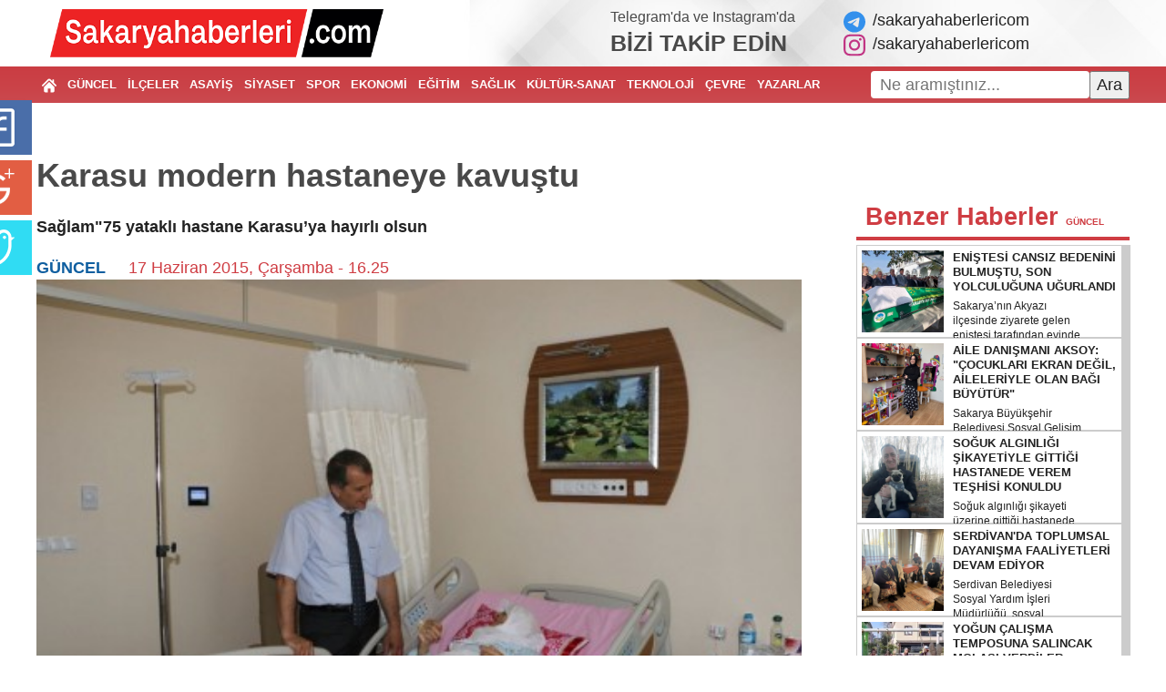

--- FILE ---
content_type: text/html; charset=UTF-8
request_url: https://sakaryahaberleri.com/karasu-modern-hastaneye-kavustu.html
body_size: 18498
content:
<!doctype html>
<html class="no-js" lang="tr">

<head>
   <!-- Google Tag Manager -->
   <script>(function(w,d,s,l,i){w[l]=w[l]||[];w[l].push({'gtm.start':
   new Date().getTime(),event:'gtm.js'});var f=d.getElementsByTagName(s)[0],
   j=d.createElement(s),dl=l!='dataLayer'?'&l='+l:'';j.async=true;j.src=
   'https://www.googletagmanager.com/gtm.js?id='+i+dl;f.parentNode.insertBefore(j,f);
   })(window,document,'script','dataLayer','GTM-PNQXFJH');</script>
   <!-- End Google Tag Manager -->
   <meta charset="utf-8">
   <meta http-equiv="x-ua-compatible" content="ie=edge">
   <title>Karasu modern  hastaneye kavuştu - Sakarya Haberleri: Sakarya'nın Haber Sitesi</title>
   <meta name="description" content="Sağlam"75 yataklı hastane Karasu’ya hayırlı olsun">
   <meta name="keywords" content="Sakarya Haberleri, adapazarı haberleri, sakarya haber,ada haber">
   <base href="https://sakaryahaberleri.com/">
   <link href="//fonts.googleapis.com/icon?family=Material+Icons" rel="stylesheet">
   <link rel="shortcut icon" href="https://sakaryahaberleri.com/favicon.ico" type="image/x-icon">
   <link rel="icon" href="https://sakaryahaberleri.com/favicon.ico" type="image/x-icon" />
   <link rel="stylesheet" type="text/css" href="https://sakaryahaberleri.com/public/flaticon/flaticon.css">
   <link rel="stylesheet" href="https://sakaryahaberleri.com/public/css/normalize.css">
   <link rel="stylesheet" href="https://sakaryahaberleri.com/public/css/main.css?v=1.0.6">
   <link rel="stylesheet" href="https://sakaryahaberleri.com/public/css/general.css?v=1.0.3">
   <link rel="stylesheet" href="https://sakaryahaberleri.com/public/css/hover-min.css">
   <meta property="fb:app_id" content="1887843541541767" />
   <link rel="stylesheet" href="public/fontaw/css/font-awesome.min.css">

   <script src="https://sakaryahaberleri.com/public/js/vendor/modernizr-2.8.3.min.js"></script>
   <script src="//code.jquery.com/jquery-1.12.0.min.js"></script>
   <script>
      window.jQuery || document.write('<script src="https://sakaryahaberleri.com/public/js/vendor/jquery-1.12.0.min.js"><\/script>')
   </script>
   <script src="https://sakaryahaberleri.com/public/js/adanet.ajans.js?v=1.0.2"></script>

   <link rel="canonical" href="https://sakaryahaberleri.com/karasu-modern-hastaneye-kavustu.html" />
   <link rel="alternate" type="application/rss+xml" title="Sakarya Haberleri:Haberler RSS Feed" href="https://sakaryahaberleri.com/feed/haberler" />
   
   <link href="https://sakaryahaberleri.com/public/photobox/photobox.css" rel="stylesheet">
   <script src='https://sakaryahaberleri.com/public/photobox/jquery.photobox.js'></script>
   <script>
      $(document).ready(function() {
         $('.galeri').photobox('a.galeri_resmi');
      });
   </script>

            <meta property="og:title" content="Karasu modern  hastaneye kavuştu - Sakarya Haberleri: Sakarya'nın Haber Sitesi" />
         <meta property="og:type" content="article" />
         <meta property="og:url" content="https://sakaryahaberleri.com/karasu-modern-hastaneye-kavustu.html" />
         <meta property="og:description" content="Sağlam"75 yataklı hastane Karasu’ya hayırlı olsun" />
         <meta property="og:site_name" content="Sakarya Haberleri" />

                        <meta property="og:image" content="https://sakaryahaberleri.com/resimler/haberler/2015/06-17/karasu-modern-hastaneye-kavustu-mini.jpg" />
               <link rel="image_src" href="https://sakaryahaberleri.com/resimler/haberler/2015/06-17/karasu-modern-hastaneye-kavustu-mini.jpg" />
               <meta property="og:url" content="https://sakaryahaberleri.com/karasu-modern-hastaneye-kavustu.html" />
               <meta property="og:type" content="website" />
               <meta property="og:title" content="Karasu modern  hastaneye kavuştu - Sakarya Haberleri: Sakarya'nın Haber Sitesi" />
               <meta property="og:description" content="Sağlam"75 yataklı hastane Karasu’ya hayırlı olsun" />
               <meta property="og:image" content="resimler/haberler/2015/06-17/karasu-modern-hastaneye-kavustu-mini.jpg" />
                  <style type="text/css">
      .blur img {filter: alpha(opacity=100);-moz-opacity: 1.0;opacity: 1.0;border: 0; }
      .blur:hover img {filter: alpha(opacity=30);-moz-opacity: 0.3;opacity: 0.3;border: 0;}
      .arama_formu {padding: 0 15px 15px 15px;position: absolute;z-index: 5;background: #f1f1f1;right: 0;}
      .arama_formu input {padding: 5px;outline: none;font-size: 20px;width: calc(100% - 12px);}
      #sonuclar {max-height: 450px;padding-top: 10px;overflow: auto;}
      #sonuclar a {display: block;margin-bottom: 10px;color: #000;border-radius: 8px;overflow: hidden;}
      #sonuclar a:nth-of-type(2n+1) { background-color: #f9f9f9; }
      #sonuclar a:after {display: block;content: '';clear: both; }
      #sonuclar a figure {display: inline-block;width: 80px;height: 80px;background-position: center center;background-repeat: no-repeat;background-size: cover;margin: 0 10px 0 0;float: left; }
      #sonuclar a h2 {float: left;display: inline-block;width: 225px;margin: 0;font-size: 14px;padding: 3px; }
      .logoSagi {position: absolute;right: 115px;top: 10px;width: 480px; }
      body {font-family: -apple-system,BlinkMacSystemFont,"Segoe UI",Roboto,"Helvetica Neue",Arial,"Noto Sans","Liberation Sans",sans-serif,"Apple Color Emoji","Segoe UI Emoji","Segoe UI Symbol","Noto Color Emoji";font-weight:400; }
      .anamenu ol li a {font-weight:600; }
      .header-wrapper {color:#494949;}
      .header-wrapper a:hover {text-decoration:underline;}
      footer ul {list-style: none;}
   </style>
   <script src="//apis.google.com/js/platform.js" async defer>
      { lang: 'tr' }
   </script>
</head>

<body>
   <!-- Google Tag Manager (noscript) -->
   <noscript><iframe src="https://www.googletagmanager.com/ns.html?id=GTM-PNQXFJH"
   height="0" width="0" style="display:none;visibility:hidden"></iframe></noscript>
   <!-- End Google Tag Manager (noscript) -->
      <div class="container">
      <div class="container-bs">
               </div>
   </div>
   <div class="head">
      <div class="container">
         
         <div class="container-bs header-wrapper">
            <div class="row align-items-center py-2">
               <div class="col-6">
                  <a href="https://sakaryahaberleri.com/" title="Sakarya Haberleri"><img src="/logo.png" height="53" alt="Sakarya Haberleri"></a>
               </div>
               <div class="col-6">
                  <div class="row align-items-center justify-content-end">
                     <div class="col-5">
                        <div class="fs-16">Telegram'da ve Instagram'da</div>
                        <div class="fs-25 fw-900">BİZİ TAKİP EDİN</div>
                     </div>
                     <div class="col-auto">
                        <a href="https://t.me/sakaryahaberlericom" title="Sakarya Haberleri Telegram" target="_blank" class="d-block">
                           <svg xmlns="http://www.w3.org/2000/svg" viewBox="0 0 496 512" class="mr-2" style="width:1em;font-size:1.3em;color:#3390ec;"><path fill="currentColor" d="M248,8C111.033,8,0,119.033,0,256S111.033,504,248,504,496,392.967,496,256,384.967,8,248,8ZM362.952,176.66c-3.732,39.215-19.881,134.378-28.1,178.3-3.476,18.584-10.322,24.816-16.948,25.425-14.4,1.326-25.338-9.517-39.287-18.661-21.827-14.308-34.158-23.215-55.346-37.177-24.485-16.135-8.612-25,5.342-39.5,3.652-3.793,67.107-61.51,68.335-66.746.153-.655.3-3.1-1.154-4.384s-3.59-.849-5.135-.5q-3.283.746-104.608,69.142-14.845,10.194-26.894,9.934c-8.855-.191-25.888-5.006-38.551-9.123-15.531-5.048-27.875-7.717-26.8-16.291q.84-6.7,18.45-13.7,108.446-47.248,144.628-62.3c68.872-28.647,83.183-33.623,92.511-33.789,2.052-.034,6.639.474,9.61,2.885a10.452,10.452,0,0,1,3.53,6.716A43.765,43.765,0,0,1,362.952,176.66Z"/></svg>/sakaryahaberlericom
                        </a>
                        <a href="https://instagram.com/sakaryahaberlericom" title="Sakarya Haberleri İnstagram" target="_blank" class="d-block">
                           <svg xmlns="http://www.w3.org/2000/svg" viewBox="0 0 448 512" class="mr-2" style="width:1em;font-size:1.3em;color:#C13584;"><path fill="currentColor" d="M224.1 141c-63.6 0-114.9 51.3-114.9 114.9s51.3 114.9 114.9 114.9S339 319.5 339 255.9 287.7 141 224.1 141zm0 189.6c-41.1 0-74.7-33.5-74.7-74.7s33.5-74.7 74.7-74.7 74.7 33.5 74.7 74.7-33.6 74.7-74.7 74.7zm146.4-194.3c0 14.9-12 26.8-26.8 26.8-14.9 0-26.8-12-26.8-26.8s12-26.8 26.8-26.8 26.8 12 26.8 26.8zm76.1 27.2c-1.7-35.9-9.9-67.7-36.2-93.9-26.2-26.2-58-34.4-93.9-36.2-37-2.1-147.9-2.1-184.9 0-35.8 1.7-67.6 9.9-93.9 36.1s-34.4 58-36.2 93.9c-2.1 37-2.1 147.9 0 184.9 1.7 35.9 9.9 67.7 36.2 93.9s58 34.4 93.9 36.2c37 2.1 147.9 2.1 184.9 0 35.9-1.7 67.7-9.9 93.9-36.2 26.2-26.2 34.4-58 36.2-93.9 2.1-37 2.1-147.8 0-184.8zM398.8 388c-7.8 19.6-22.9 34.7-42.6 42.6-29.5 11.7-99.5 9-132.1 9s-102.7 2.6-132.1-9c-19.6-7.8-34.7-22.9-42.6-42.6-11.7-29.5-9-99.5-9-132.1s-2.6-102.7 9-132.1c7.8-19.6 22.9-34.7 42.6-42.6 29.5-11.7 99.5-9 132.1-9s102.7-2.6 132.1 9c19.6 7.8 34.7 22.9 42.6 42.6 11.7 29.5 9 99.5 9 132.1s2.7 102.7-9 132.1z"/></svg>/sakaryahaberlericom
                        </a>
                     </div>
                  </div>
               </div>
            </div>
         </div>
      </div>
      <header>
         <div class="header">
            <div class="container" style="display: flex; flex-direction:row;">
               <nav class="anamenu">
                  <ol>
                     <li><a href="https://sakaryahaberleri.com/" title="ANASAYFA"><svg fill="#fff" version="1.1"  xmlns="http://www.w3.org/2000/svg" xmlns:xlink="http://www.w3.org/1999/xlink" width="16px" height="16px" viewBox="0 0 495.398 495.398" xml:space="preserve"> <path d="M487.083,225.514l-75.08-75.08V63.704c0-15.682-12.708-28.391-28.413-28.391c-15.669,0-28.377,12.709-28.377,28.391 v29.941L299.31,37.74c-27.639-27.624-75.694-27.575-103.27,0.05L8.312,225.514c-11.082,11.104-11.082,29.071,0,40.158 c11.087,11.101,29.089,11.101,40.172,0l187.71-187.729c6.115-6.083,16.893-6.083,22.976-0.018l187.742,187.747 c5.567,5.551,12.825,8.312,20.081,8.312c7.271,0,14.541-2.764,20.091-8.312C498.17,254.586,498.17,236.619,487.083,225.514z"/><path d="M257.561,131.836c-5.454-5.451-14.285-5.451-19.723,0L72.712,296.913c-2.607,2.606-4.085,6.164-4.085,9.877v120.401 c0,28.253,22.908,51.16,51.16,51.16h81.754v-126.61h92.299v126.61h81.755c28.251,0,51.159-22.907,51.159-51.159V306.79 c0-3.713-1.465-7.271-4.085-9.877L257.561,131.836z"/></svg></a></li>
                                                                         <li><a href="https://sakaryahaberleri.com/sakarya/guncel-haberler" title="GÜNCEL HABERLER">GÜNCEL</a></li>
                                                                                                 <li><a href="https://sakaryahaberleri.com/sakarya/ilce-haberleri" title="İLÇE HABERLERİ">İLÇELER</a></li>
                                                                                                 <li><a href="https://sakaryahaberleri.com/sakarya/asayis-haberleri" title="ASAYİŞ HABERLERİ">ASAYİŞ</a></li>
                                                                                                 <li><a href="https://sakaryahaberleri.com/sakarya/siyaset-haberleri" title="SİYASET HABERLERİ">SİYASET</a></li>
                                                                                                 <li><a href="https://sakaryahaberleri.com/sakarya/spor-haberleri" title="SPOR HABERLERİ">SPOR</a></li>
                                                                                                 <li><a href="https://sakaryahaberleri.com/sakarya/ekonomi-haberleri" title="EKONOMİ HABERLERİ">EKONOMİ</a></li>
                                                                                                                                              <li><a href="https://sakaryahaberleri.com/sakarya/egitim-haberleri" title="EĞİTİM HABERLERİ">EĞİTİM</a></li>
                                                                                                 <li><a href="https://sakaryahaberleri.com/sakarya/saglik-haberleri" title="SAĞLIK HABERLERİ">SAĞLIK</a></li>
                                                                                                 <li><a href="https://sakaryahaberleri.com/sakarya/kultur-sanat-haberleri" title="KÜLTÜR SANAT HABERLERİ">KÜLTÜR-SANAT</a></li>
                                                                                                 <li><a href="https://sakaryahaberleri.com/sakarya/bilim-ve-teknoloji-haberleri" title="BİLİM VE TEKNOLOJİ">TEKNOLOJİ</a></li>
                                                                                                 <li><a href="https://sakaryahaberleri.com/sakarya/cevre-haberleri" title="ÇEVRE HABERLERİ">ÇEVRE</a></li>
                                                                  <li><a href="https://sakaryahaberleri.com/yazarlar.html" title="YAZARLAR">YAZARLAR</a></li>
                     <li><a href="https://sakaryahaberleri.com/kunye" title="KÜNYE">KÜNYE</a></li>
                     <li><a href="https://sakaryahaberleri.com/iletisim" title="İLETİŞİM">İLETİŞİM</a></li>
                  </ol>
               </nav>
               <div class="ara">
                <form 
                    action="search"
                    method="get" 
                    style="display: flex; flex-direction:row; align-items:center; justify-content:between"
                    onsubmit="if(!document.getElementById('ara').value.trim()){alert('Lütfen içerik giriniz!'); return false;}"
                >
                    <input type="text" name="q" id="ara" placeholder="Ne aramıştınız...">
                    <button type="submit">Ara</button>
                </form>
               </div>
            </div>
         </div>
      </header>
      <div class="container">
         <style>
	div.adayorum2 {position: fixed;z-index: 9999990;}
	div.sosyal7kd {top: 50%;left: 0px;margin-top: -250px;width: 80px;height: 470px;background: transparent;}
	.a8a {cursor: pointer;display: block;position: relative;left: -45px;float: left;background: #44f;width: 80px;height: 60px;margin: 0px 0px 6px 0px;background-position: center center;background-repeat: no-repeat;transition: all 0.4s ease-out;-webkit-transition: all 0.4s ease-out;-webkit-box-shadow: -4px 0px 4px -4px #444;-moz-box-shadow: -4px 0px 4px -4px #444;box-shadow: -4px 0px 4px -4px #444;-webkit-border-top-left-radius: 3px;-webkit-border-bottom-left-radius: 3px;border-top-left-radius: 3px;border-bottom-left-radius: 3px;}

	.a8a:hover, .a8a:active, .a8a:focus { outline: 0;left: -10px;width: 60px;transform: rotate(11deg);-ms-transform: rotate(11deg);-webkit-transform: rotate(11deg); }

	.facebook7a {background-image: url(public/img/share/facebook-icon.png);background-color: #4a6ea9 }
	.google7a {background-image: url(public/img/share/google-plus-icon.png);background-color: #e25e43 }
	.twitter7a {background-image: url(public/img/share/twitter-icon.png);background-color: #30dcf3 }
	.linkedin7a {background-image: url(http://icons.iconarchive.com/icons/danleech/simple/48/linkedin-icon.png);background-color: #0095bc }
	.youtube7a {background-image: url(http://icons.iconarchive.com/icons/danleech/simple/48/youtube-icon.png);background-color: #e44840 }
	.tumblr7a {background-image: url(http://icons.iconarchive.com/icons/danleech/simple/48/tumblr-icon.png);background-color: #375775 }
	.rss7a {background-image: url(http://icons.iconarchive.com/icons/danleech/simple/48/rss-icon.png);background-color: #f2b63e }
	div.adayorum2 {_position: absolute; }
	div.sosyal7kd {_bottom: auto;_top: expression(ie6=(document.documentElement.scrollTop+document.documentElement.clientHeight - 52+"px")); }
</style>
<div class="adayorum2 sosyal7kd">
	<a target="_blank" href="https://www.facebook.com/share.php?u=https://sakaryahaberleri.com/karasu-modern-hastaneye-kavustu.html" class="facebook7a a8a"></a>
	<a target="_blank" href="https://plus.google.com/share?url=https://sakaryahaberleri.com/karasu-modern-hastaneye-kavustu.html" class="google7a a8a"></a>
	<a href="https://twitter.com/home?status=Karasu modern  hastaneye kavuştu&nbsp;https://sakaryahaberleri.com/karasu-modern-hastaneye-kavustu.html" target="_blank" class="twitter7a a8a"></a>
</div>
<article>
	<div class="baslik">
		<h1 class="fw-700 title">Karasu modern  hastaneye kavuştu</h1>
		<p class="text-indent-none"><b>Sağlam"75 yataklı hastane Karasu’ya hayırlı olsun</b></p>
		<span><a href="https://sakaryahaberleri.com/sakarya/guncel-haberler" target="_blank">GÜNCEL</a></span> <time datetime="2015-06-17 16:25:00">17 Haziran 2015, Çarşamba - 16.25</time>
	</div>
	<div class="clearfix"></div>
			<figure class="noPadding noMargin">
			<img src="https://sakaryahaberleri.com/resimler/haberler/2015/06-17/karasu-modern-hastaneye-kavustu-mini.jpg" style="width:100%;" alt="Karasu modern  hastaneye kavuştu">
			<figcaption class="hidden">Karasu modern  hastaneye kavuştu</figcaption>
		</figure>
				<div class="haberDetayi">
			<div class="haberReklami">
				<div class='sakarya-haberleri noPadding yesTop'><a href='https://enyakin.com/' target='_blank'><img src='https://sakaryahaberleri.com/resimler/reklamlar/15/sakarya-haberleri-65.jpg'></a></div>			</div>
			<div class="detayMetni">
				<!-- <p><b></b></p> -->
				<p> 	Yapımı tamamlanarak hizmete giren Karasu Devlet Hastanesi, otel konforunda odaları ve sistemli işleyişi nedeniyle b&ouml;lge halkının memnuniyetini kazandı.<br /> 	&nbsp;</p> <p> 	<strong>HAYIRLI OLSUN ZİYARETİ</strong><br /> 	Sakarya Kamu Hastaneleri Birliği Genel Sekreteri Do&ccedil;. Dr. Hasan Salih Sağlam Karasu Devlet Hastanesi&rsquo;ne hayırlı olsun ziyareti ger&ccedil;ekleştirdi. Genel Sekreterlik Tıbbi Hizmetler Başkanı Prof. Dr. Yusuf Y&uuml;r&uuml;mez, İdari Hizmetler Başkanı Uzm. Dr. Hacı Ali Kahya, Mali Hizmetler Başkanı Mustafa Necati &Ccedil;olak ve başhekimlerle birlikte sabah saatlerinde Karasu&rsquo;ya gelen Sağlam, Başhekim Uzm. Dr. Yasin Kılı&ccedil;arslan tarafından karşılandı.<br /> 	<strong>VATANDAŞ MEMNUN</strong><br /> 	Hastanenin tıbbi, idari ve mali konularının da değerlendirildiği toplantının ardından poliklinik, acil servis ve yataklı servisi incelen Genel Sekreter Sağlam vatandaşlarla da bir s&uuml;re sohbet ederek memnuniyetlerini dinledi. Hasan Sağlam, eski binanın 3 farklı binadan oluşmuş, yıpranmış ve birbirine bağlantılı hale getirilerek hizmet vermeye &ccedil;alıştığını; ancak sağlık hizmetlerinin daha sağlıklı fiziki şartlarda yerine getirilmesi amacıyla Sakarya&rsquo;da &ouml;nemli bir d&ouml;n&uuml;ş&uuml;m başladığını s&ouml;yledi.<br /> 	<strong>TEŞEKK&Uuml;R ETTİ</strong><br /> 	Sağlam konuşmasına ş&ouml;yle devam etti: &ldquo;Karasu, Sakarya&rsquo;nın &ouml;nemli bir il&ccedil;esi, turizm ve tarımla birlikte &ouml;nemli yatırımlarla da ta&ccedil;landırılmış bu il&ccedil;emizin yaz aylarındaki n&uuml;fusu 300 bini bulmaktadır. Gerek yaz şartları gerekse de gelişimiyle birlikte diğer mevsimlerde de ihtiyaca cevap verebilecek modern ve otel konforunda 75 yataklı bir hastane Karasu&rsquo;ya kazandırılmış oldu. Vatandaşlarımızın memnuniyeti ve duaları bizleri mutlu etti. Bu &ouml;nemli yatırım ve hizmetin hayata ge&ccedil;mesinde bizlere desteğini esirgemeyen Sağlık Bakanlığı&rsquo;mıza, Aile ve Sosyal Politikalar Bakanımız Sayın Ayşenur İslam&rsquo;a, Sakarya Valimiz Sayın H&uuml;seyin Avni Coş&rsquo;a ve milletvekillerimize &ccedil;ok teşekk&uuml;r ediyoruz. Hastanenin bir an &ouml;nce vatandaşların hizmetine sunulması i&ccedil;in b&uuml;y&uuml;k fedakarlıklarla &ccedil;alışan Başhekimimize ve ekibine de teşekk&uuml;r ediyorum. Sağlık &ccedil;alışanlarımıza ve Karasu&rsquo;ya hayırlı olsun.&rdquo;</p>			</div>
		</div>
				<div class="mb-5 d-flex justify-content-center share_links">
		<a href="//www.facebook.com/sharer.php?u=https://sakaryahaberleri.com/karasu-modern-hastaneye-kavustu.html" title="Facebook Paylaş" target="_blank" class="rounded hvr-bounce-in d-flex align-items-center justify-content-center facebook mx-2">
			<svg xmlns="http://www.w3.org/2000/svg" viewBox="0 0 320 512" style="width:1em;font-size:.7em;"><path fill="currentColor" d="M279.14 288l14.22-92.66h-88.91v-60.13c0-25.35 12.42-50.06 52.24-50.06h40.42V6.26S260.43 0 225.36 0c-73.22 0-121.08 44.38-121.08 124.72v70.62H22.89V288h81.39v224h100.17V288z"/></svg>
		</a>
		<a href="//twitter.com/share?text=Karasu modern  hastaneye kavuştu;url=https://sakaryahaberleri.com/karasu-modern-hastaneye-kavustu.html" title="Twitter Paylaş" target="_blank" class="rounded hvr-bounce-in d-flex align-items-center justify-content-center twitter mx-2">
			<svg xmlns="http://www.w3.org/2000/svg" viewBox="0 0 512 512" style="width:1em;font-size:1.1em;"><path fill="currentColor" d="M459.37 151.716c.325 4.548.325 9.097.325 13.645 0 138.72-105.583 298.558-298.558 298.558-59.452 0-114.68-17.219-161.137-47.106 8.447.974 16.568 1.299 25.34 1.299 49.055 0 94.213-16.568 130.274-44.832-46.132-.975-84.792-31.188-98.112-72.772 6.498.974 12.995 1.624 19.818 1.624 9.421 0 18.843-1.3 27.614-3.573-48.081-9.747-84.143-51.98-84.143-102.985v-1.299c13.969 7.797 30.214 12.67 47.431 13.319-28.264-18.843-46.781-51.005-46.781-87.391 0-19.492 5.197-37.36 14.294-52.954 51.655 63.675 129.3 105.258 216.365 109.807-1.624-7.797-2.599-15.918-2.599-24.04 0-57.828 46.782-104.934 104.934-104.934 30.213 0 57.502 12.67 76.67 33.137 23.715-4.548 46.456-13.32 66.599-25.34-7.798 24.366-24.366 44.833-46.132 57.827 21.117-2.273 41.584-8.122 60.426-16.243-14.292 20.791-32.161 39.308-52.628 54.253z"/></svg>
		</a>
		<a href="https://wa.me?text=Karasu modern  hastaneye kavuştu - https://sakaryahaberleri.com/karasu-modern-hastaneye-kavustu.html" title="WhatsApp Paylaş" target="_blank" class="rounded hvr-bounce-in d-flex align-items-center justify-content-center whatsapp mx-2">
			<svg xmlns="http://www.w3.org/2000/svg" viewBox="0 0 448 512" style="width:1em;font-size:1.1em;"><path fill="currentColor" d="M380.9 97.1C339 55.1 283.2 32 223.9 32c-122.4 0-222 99.6-222 222 0 39.1 10.2 77.3 29.6 111L0 480l117.7-30.9c32.4 17.7 68.9 27 106.1 27h.1c122.3 0 224.1-99.6 224.1-222 0-59.3-25.2-115-67.1-157zm-157 341.6c-33.2 0-65.7-8.9-94-25.7l-6.7-4-69.8 18.3L72 359.2l-4.4-7c-18.5-29.4-28.2-63.3-28.2-98.2 0-101.7 82.8-184.5 184.6-184.5 49.3 0 95.6 19.2 130.4 54.1 34.8 34.9 56.2 81.2 56.1 130.5 0 101.8-84.9 184.6-186.6 184.6zm101.2-138.2c-5.5-2.8-32.8-16.2-37.9-18-5.1-1.9-8.8-2.8-12.5 2.8-3.7 5.6-14.3 18-17.6 21.8-3.2 3.7-6.5 4.2-12 1.4-32.6-16.3-54-29.1-75.5-66-5.7-9.8 5.7-9.1 16.3-30.3 1.8-3.7.9-6.9-.5-9.7-1.4-2.8-12.5-30.1-17.1-41.2-4.5-10.8-9.1-9.3-12.5-9.5-3.2-.2-6.9-.2-10.6-.2-3.7 0-9.7 1.4-14.8 6.9-5.1 5.6-19.4 19-19.4 46.3 0 27.3 19.9 53.7 22.6 57.4 2.8 3.7 39.1 59.7 94.8 83.8 35.2 15.2 49 16.5 66.6 13.9 10.7-1.6 32.8-13.4 37.4-26.4 4.6-13 4.6-24.1 3.2-26.4-1.3-2.5-5-3.9-10.5-6.6z"/></svg>
		</a>
		<a href="https://telegram.me/share/url?url=https://sakaryahaberleri.com/karasu-modern-hastaneye-kavustu.html&text=Karasu modern  hastaneye kavuştu" title="Telegram Paylaş" target="_blank" class="rounded hvr-bounce-in telegram d-flex align-items-center justify-content-center mx-2">
			<svg xmlns="http://www.w3.org/2000/svg" viewBox="0 0 448 512" style="width:1em;font-size:1.1em;"><path fill="currentColor" d="M446.7 98.6l-67.6 318.8c-5.1 22.5-18.4 28.1-37.3 17.5l-103-75.9-49.7 47.8c-5.5 5.5-10.1 10.1-20.7 10.1l7.4-104.9 190.9-172.5c8.3-7.4-1.8-11.5-12.9-4.1L117.8 284 16.2 252.2c-22.1-6.9-22.5-22.1 4.6-32.7L418.2 66.4c18.4-6.9 34.5 4.1 28.5 32.2z"/></svg>
		</a>
		<a href="//linkedin.com/shareArticle?mini=true&amp;url=https://sakaryahaberleri.com/karasu-modern-hastaneye-kavustu.html&amp;title=Karasu modern  hastaneye kavuştu" title="LinkedIn Paylaş" target="_blank" class="rounded hvr-bounce-in d-flex align-items-center justify-content-center linkedin mx-2">
			<svg xmlns="http://www.w3.org/2000/svg" viewBox="0 0 448 512" style="width:1em;font-size:1.2em;"><path fill="currentColor" d="M100.28 448H7.4V148.9h92.88zM53.79 108.1C24.09 108.1 0 83.5 0 53.8a53.79 53.79 0 0 1 107.58 0c0 29.7-24.1 54.3-53.79 54.3zM447.9 448h-92.68V302.4c0-34.7-.7-79.2-48.29-79.2-48.29 0-55.69 37.7-55.69 76.7V448h-92.78V148.9h89.08v40.8h1.3c12.4-23.5 42.69-48.3 87.88-48.3 94 0 111.28 61.9 111.28 142.3V448z"/></svg>
		</a>
		<a href="//facebook.com/dialog/send?link=https://sakaryahaberleri.com/karasu-modern-hastaneye-kavustu.html&redirect_uri=https://sakaryahaberleri.com/karasu-modern-hastaneye-kavustu.html" title="LinkedIn Paylaş" target="_blank" class="rounded hvr-bounce-in d-flex align-items-center justify-content-center messenger mx-2">
			<svg xmlns="http://www.w3.org/2000/svg" viewBox="0 0 512 512" style="width:1em;font-size:1.2em;"><path fill="currentColor" d="M256.55 8C116.52 8 8 110.34 8 248.57c0 72.3 29.71 134.78 78.07 177.94 8.35 7.51 6.63 11.86 8.05 58.23A19.92 19.92 0 0 0 122 502.31c52.91-23.3 53.59-25.14 62.56-22.7C337.85 521.8 504 423.7 504 248.57 504 110.34 396.59 8 256.55 8zm149.24 185.13l-73 115.57a37.37 37.37 0 0 1-53.91 9.93l-58.08-43.47a15 15 0 0 0-18 0l-78.37 59.44c-10.46 7.93-24.16-4.6-17.11-15.67l73-115.57a37.36 37.36 0 0 1 53.91-9.93l58.06 43.46a15 15 0 0 0 18 0l78.41-59.38c10.44-7.98 24.14 4.54 17.09 15.62z"/></svg>
		</a>
		<a href="mailto:?subject=Karasu modern  hastaneye kavuştu&amp;body=https://sakaryahaberleri.com/karasu-modern-hastaneye-kavustu.html" title="E-Mail Paylaş" target="_blank" class="rounded hvr-bounce-in d-flex align-items-center justify-content-center email mx-2" style="background-color: #6c757d">
			<svg xmlns="http://www.w3.org/2000/svg" viewBox="0 0 512 512" style="width:1em;font-size:1.3em;"><path fill="currentColor" d="M0 128C0 92.65 28.65 64 64 64H448C483.3 64 512 92.65 512 128V384C512 419.3 483.3 448 448 448H64C28.65 448 0 419.3 0 384V128zM48 128V150.1L220.5 291.7C241.1 308.7 270.9 308.7 291.5 291.7L464 150.1V127.1C464 119.2 456.8 111.1 448 111.1H64C55.16 111.1 48 119.2 48 127.1L48 128zM48 212.2V384C48 392.8 55.16 400 64 400H448C456.8 400 464 392.8 464 384V212.2L322 328.8C283.6 360.3 228.4 360.3 189.1 328.8L48 212.2z"/></svg>
		</a>
	</div>

	<style type="text/css">
		.yorum {border-radius:6px;padding: 20px;box-shadow: 0 .5rem 1rem rgba(0,0,0,.15);}
		.haber_yorumu h4:after,
		.yorum:after {display: block;clear: both;content: '';}
		.yorum h2 {padding-top: 0;}
		.yorum #yorum,
		.yorum #rumuz,
		.yorum .form-control {width: 100%;padding: 5px 10px;box-sizing: border-box;margin-bottom: 10px;}
		#yorum_gonder {float: right;padding: 10px 15px;background: #c21b1c;outline: none;border: none;border-radius: 4px;color: #fff;transition: all .5s ease-in-out;}
		#yorum_gonder:hover {background: #fff;color: #c21b1c;}
		.haber_yorumu {background: #ececec;padding: 10px;margin-bottom: 15px;border-radius: 4px;transition: all .5s ease-in-out;}
		.haber_yorumu:hover {background: #ccc;}
		.haber_yorumu h4 {margin-top: 0;background: #dcdcdc;padding: 5px;border-radius: 4px;}
		.haber_yorumu h4 span {float: right;}
		.haber_yorumu p {text-indent: 0;}
		.d-none {display: none; }
	</style>
	
		
		<div class="yorum mt-5">
			<div><div><div><input type="text" class="visuallyhidden" name="adnta" id="adnta" value="TWpBeU5TMHhNUzB3T0NBd05qb3pNem96T0E9PQ=="></div></div></div>
			<div><div><div><input type="text" class="visuallyhidden" name="refer" id="refer" value=""></div></div></div>
			
			<h2 class="text-center">Yorum Ekle</h2>
			<b>Adınız / Rumuz</b><br>
			<input type="text" id="rumuz" value=""><br>
			<b>Yorumunuz</b><br>
			<textarea id="yorum"></textarea>
			<div class="form-group col-md-12">
				<div class="g-recaptcha captcha_style" data-sitekey="6LeeVZQlAAAAAC8N9IVsyNauCMyfUj4UL3hmxHpz" data-callback="recaptchaCallback"></div>
			</div>
						<div class="math_wrapper d-none">
				<div class="d-flex align-items-center my-3">
					<b class="math_islem" style="width: 75px;">4 + 8 = </b>
					<input type="text" id="math" class="form-control mb-0" value="">
				</div>
			</div>
			<input type="button" id="yorum_gonder" haber="karasu-modern-hastaneye-kavustu" value="Gönder">
		</div>
				<style>
		.g-recaptcha {
			transform-origin: left top;
			-webkit-transform-origin: left top;
			width:max-content;
			margin:10px auto;
		}
		</style>
		<script src='https://www.google.com/recaptcha/api.js?hl=tr'></script>
		<script type="text/javascript">
			$("#yorum_gonder").click(function() {
				if (grecaptcha && grecaptcha.getResponse().length == 0) {
					//The recaptcha is not cheched
					alert("Lütfen reCaptcha'yı Çözün!");
					return false;
					} else {
					$(this).prop("disabled", true).val("Gönderiliyor...");
					var rumuz = $("#rumuz").val();
					var yorum = $("#yorum").val();
					var adnta = $("#adnta").val();
					var math  = $("#math").val();
					var refer  = $("#refer").val();
					var haber = $(this).attr("haber");
					var grecaptchaResponse = grecaptcha.getResponse();
					if ($("#rumuz").length > 0 && $("#yorum").length > 0) {
						$.ajax({
								method: "POST",
								url: "https://sakaryahaberleri.com/haber_yorumu_ekle",
								data: {
									rumuz: rumuz,
									yorum: yorum,
									adnta: adnta,
									haber: haber,
									math: math,
									refer: refer,
									"g-recaptcha-response": grecaptchaResponse
								},
								dataType: "json"
							})
							.done(function(resp) {
								console.log(resp);
								$("#yorum_gonder").prop("disabled", false).val("Gönder");
								if (resp.r == 'success') {
									$("#rumuz").val('');
									$("#yorum").val('');
									$("#math").val('');
									alert(resp.m);
								} else {
									if (resp.m === "spam") {
										$('.math_wrapper').removeClass('d-none');
										$('.math_islem').text(resp.islem);
										alert('Lütfen matematik işlemini çözünüz!');
									} else {
										alert(resp.m);
									}
								}
							});
							grecaptcha.reset();
							return true;
					} else {
						alert("Lütfen Form Alanlarını Doldurunuz!");
					}
				}
			});
		</script>
	
</article>

<aside class="detay mt-5 pt-5">

	
	<section class="kose-yazilari">
		<h2>Benzer Haberler <span style="font-size: 10px;">GÜNCEL</span></h2>
	</section>
	<div id="mansetYani11">
					<a href="https://sakaryahaberleri.com/enistesi-cansiz-bedenini-bulmustu-son-yolculuguna-ugurlandi.html" title="Eniştesi cansız bedenini bulmuştu, son yolculuğuna uğurlandı" target="_blank" class="hvr-shadow-radial">
				<figure style="background-image: url('https://sakaryahaberleri.com/resimler/haberler/2025/11-07/enistesi-cansiz-bedenini-bulmustu-son-yolculuguna-ugurlandi-mini.jpg');">
					<img src="https://sakaryahaberleri.com/resimler/haberler/2025/11-07/enistesi-cansiz-bedenini-bulmustu-son-yolculuguna-ugurlandi-mini.jpg" alt="Eniştesi cansız bedenini bulmuştu, son yolculuğuna uğurlandı">
					<figcaption>Eniştesi cansız bedenini bulmuştu, son yolculuğuna uğurlandı</figcaption>
				</figure>
				<h3>Eniştesi cansız bedenini bulmuştu, son yolculuğuna uğurlandı</h3>
				<p>Sakarya’nın Akyazı ilçesinde ziyarete gelen eniştesi tarafından evinde ölü bulunan 63 yaşındaki şahıs, son yolculuğuna uğurlandı.</p>
			</a>
					<a href="https://sakaryahaberleri.com/aile-danismani-aksoy-cocuklari-ekran-degil-aileleriyle-olan-bagi-buyutur.html" title="Aile Danışmanı Aksoy: "Çocukları ekran değil, aileleriyle olan bağı büyütür"" target="_blank" class="hvr-shadow-radial">
				<figure style="background-image: url('https://sakaryahaberleri.com/resimler/haberler/2025/11-07/aile-danismani-aksoy-cocuklari-ekran-degil-aileleriyle-olan-bagi-buyutur-mini.jpg');">
					<img src="https://sakaryahaberleri.com/resimler/haberler/2025/11-07/aile-danismani-aksoy-cocuklari-ekran-degil-aileleriyle-olan-bagi-buyutur-mini.jpg" alt="Aile Danışmanı Aksoy: "Çocukları ekran değil, aileleriyle olan bağı büyütür"">
					<figcaption>Aile Danışmanı Aksoy: "Çocukları ekran değil, aileleriyle olan bağı büyütür"</figcaption>
				</figure>
				<h3>Aile Danışmanı Aksoy: "Çocukları ekran değil, aileleriyle olan bağı büyütür"</h3>
				<p>Sakarya Büyükşehir Belediyesi Sosyal Gelişim Merkezi’nde görev yapan Aile Danışmanı Tuğba Ayşe Aksoy, çocukların teknolojik araçlar ve dijital dünya ile olan iletişimleri konusunda dikkat çeken açıklamalarda bulundu. Yasaklamanın bir çözüm olmadığını ifade eden Aksoy, bu konuda dengeli bir yaklaşım geliştirmek gerektiğini söyledi. Aksoy, "Çocuklarımızı ekran değil, bizlerle olan bağı büyütür" dedi.</p>
			</a>
					<a href="https://sakaryahaberleri.com/soguk-alginligi-sikayetiyle-gittigi-hastanede-verem-teshisi-konuldu.html" title="Soğuk algınlığı şikayetiyle gittiği hastanede verem teşhisi konuldu" target="_blank" class="hvr-shadow-radial">
				<figure style="background-image: url('https://sakaryahaberleri.com/resimler/haberler/2025/11-07/soguk-alginligi-sikayetiyle-gittigi-hastanede-verem-teshisi-konuldu-mini.jpg');">
					<img src="https://sakaryahaberleri.com/resimler/haberler/2025/11-07/soguk-alginligi-sikayetiyle-gittigi-hastanede-verem-teshisi-konuldu-mini.jpg" alt="Soğuk algınlığı şikayetiyle gittiği hastanede verem teşhisi konuldu">
					<figcaption>Soğuk algınlığı şikayetiyle gittiği hastanede verem teşhisi konuldu</figcaption>
				</figure>
				<h3>Soğuk algınlığı şikayetiyle gittiği hastanede verem teşhisi konuldu</h3>
				<p>Soğuk algınlığı şikayeti üzerine gittiği hastanede verem teşhisi konulan ve Karasu ilçesinde görev yapan TOKİ Demokrasi İlkokulu Sınıf Öğretmeni Hüseyin Yılmaz, İstanbul’da bir süredir tedavi gördüğü hastanede hayatını kaybetti.</p>
			</a>
					<a href="https://sakaryahaberleri.com/serdivan-da-toplumsal-dayanisma-faaliyetleri-devam-ediyor.html" title="Serdivan'da Toplumsal Dayanışma Faaliyetleri Devam Ediyor" target="_blank" class="hvr-shadow-radial">
				<figure style="background-image: url('https://sakaryahaberleri.com/resimler/haberler/2025/11-07/serdivan-da-toplumsal-dayanisma-faaliyetleri-devam-ediyor-mini.jpg');">
					<img src="https://sakaryahaberleri.com/resimler/haberler/2025/11-07/serdivan-da-toplumsal-dayanisma-faaliyetleri-devam-ediyor-mini.jpg" alt="Serdivan'da Toplumsal Dayanışma Faaliyetleri Devam Ediyor">
					<figcaption>Serdivan'da Toplumsal Dayanışma Faaliyetleri Devam Ediyor</figcaption>
				</figure>
				<h3>Serdivan'da Toplumsal Dayanışma Faaliyetleri Devam Ediyor</h3>
				<p>Serdivan Belediyesi Sosyal Yardım İşleri Müdürlüğü, sosyal belediyecilik anlayışını somut adımlarla güçlendirmeye devam ediyor.</p>
			</a>
					<a href="https://sakaryahaberleri.com/yogun-calisma-temposuna-salincak-molasi-verdiler.html" title="Yoğun çalışma temposuna salıncak molası verdiler" target="_blank" class="hvr-shadow-radial">
				<figure style="background-image: url('https://sakaryahaberleri.com/resimler/haberler/2025/11-07/yogun-calisma-temposuna-salincak-molasi-verdiler-mini.jpg');">
					<img src="https://sakaryahaberleri.com/resimler/haberler/2025/11-07/yogun-calisma-temposuna-salincak-molasi-verdiler-mini.jpg" alt="Yoğun çalışma temposuna salıncak molası verdiler">
					<figcaption>Yoğun çalışma temposuna salıncak molası verdiler</figcaption>
				</figure>
				<h3>Yoğun çalışma temposuna salıncak molası verdiler</h3>
				<p>Sakarya’nın Karasu ilçesinde temizlik işçilerinin çocuk parkında salıncağa binerken geçirdikleri keyifli anlar, cep telefonu kamerasına yansıdı.</p>
			</a>
			</div>
	<div class="clearfix"></div>
	<section class="spotdetay">
		<a href="https://sakaryahaberleri.com/d-650-deki-kazada-agir-yaralanan-kadin-hayatini-kaybetti.html" title="D-650’deki kazada ağır yaralanan kadın hayatını kaybetti" target="_blank" class="hvr-shadow-radial">
				<div>
					<figure style="background-image: url('resimler/haberler/2025/11-07/d-650-deki-kazada-agir-yaralanan-kadin-hayatini-kaybetti-mini.jpg');">
						<img src="resimler/haberler/2025/11-07/d-650-deki-kazada-agir-yaralanan-kadin-hayatini-kaybetti-mini.jpg" alt="D-650’deki kazada ağır yaralanan kadın hayatını kaybetti">
						<figcaption>D-650’deki kazada ağır yaralanan kadın hayatını kaybetti</figcaption>
					</figure>
				</div>
				<h3><span class="iconS"><i class="material-icons" style="font-size: 25px;">wallpaper</i></span>
					<p style="margin:0.3em;">D-650’deki kazada ağır yaralanan kadın hayatını kaybetti</p>
				</h3>
			</a><a href="https://sakaryahaberleri.com/sapanca-golu-cevresinde-doga-dostu-donusum-100-bin-metrekarelik-yesil-alan-olusturulacak.html" title="Sapanca Gölü çevresinde doğa dostu dönüşüm: 100 bin metrekarelik yeşil alan oluşturulacak" target="_blank" class="hvr-shadow-radial">
				<div>
					<figure style="background-image: url('resimler/haberler/2025/11-07/sapanca-golu-cevresinde-doga-dostu-donusum-100-bin-metrekarelik-yesil-alan-olusturulacak-mini.jpg');">
						<img src="resimler/haberler/2025/11-07/sapanca-golu-cevresinde-doga-dostu-donusum-100-bin-metrekarelik-yesil-alan-olusturulacak-mini.jpg" alt="Sapanca Gölü çevresinde doğa dostu dönüşüm: 100 bin metrekarelik yeşil alan oluşturulacak">
						<figcaption>Sapanca Gölü çevresinde doğa dostu dönüşüm: 100 bin metrekarelik yeşil alan oluşturulacak</figcaption>
					</figure>
				</div>
				<h3><span class="iconS"><i class="material-icons" style="font-size: 25px;">wallpaper</i></span>
					<p style="margin:0.3em;">Sapanca Gölü çevresinde doğa dostu dönüşüm: 100 bin metrekarelik yeşil alan oluşturulacak</p>
				</h3>
			</a><a href="https://sakaryahaberleri.com/d-650-de-park-halindeki-tira-carpan-otomobil-hurdaya-dondu-1-i-agir-3-yarali.html" title="D-650’de park halindeki tıra çarpan otomobil hurdaya döndü: 1’i ağır 3 yaralı" target="_blank" class="hvr-shadow-radial">
				<div>
					<figure style="background-image: url('resimler/haberler/2025/11-07/d-650-de-park-halindeki-tira-carpan-otomobil-hurdaya-dondu-1-i-agir-3-yarali-mini.jpg');">
						<img src="resimler/haberler/2025/11-07/d-650-de-park-halindeki-tira-carpan-otomobil-hurdaya-dondu-1-i-agir-3-yarali-mini.jpg" alt="D-650’de park halindeki tıra çarpan otomobil hurdaya döndü: 1’i ağır 3 yaralı">
						<figcaption>D-650’de park halindeki tıra çarpan otomobil hurdaya döndü: 1’i ağır 3 yaralı</figcaption>
					</figure>
				</div>
				<h3><span class="iconS"><i class="material-icons" style="font-size: 25px;">wallpaper</i></span>
					<p style="margin:0.3em;">D-650’de park halindeki tıra çarpan otomobil hurdaya döndü: 1’i ağır 3 yaralı</p>
				</h3>
			</a><a href="https://sakaryahaberleri.com/enistesi-cansiz-bedenini-bulmustu-son-yolculuguna-ugurlandi.html" title="Eniştesi cansız bedenini bulmuştu, son yolculuğuna uğurlandı" target="_blank" class="hvr-shadow-radial">
				<div>
					<figure style="background-image: url('resimler/haberler/2025/11-07/enistesi-cansiz-bedenini-bulmustu-son-yolculuguna-ugurlandi-mini.jpg');">
						<img src="resimler/haberler/2025/11-07/enistesi-cansiz-bedenini-bulmustu-son-yolculuguna-ugurlandi-mini.jpg" alt="Eniştesi cansız bedenini bulmuştu, son yolculuğuna uğurlandı">
						<figcaption>Eniştesi cansız bedenini bulmuştu, son yolculuğuna uğurlandı</figcaption>
					</figure>
				</div>
				<h3><span class="iconS"><i class="material-icons" style="font-size: 25px;">wallpaper</i></span>
					<p style="margin:0.3em;">Eniştesi cansız bedenini bulmuştu, son yolculuğuna uğurlandı</p>
				</h3>
			</a><a href="https://sakaryahaberleri.com/sakarya-da-151-bin-bos-16-bin-dolu-makaron-ele-gecirildi.html" title="Sakarya’da 151 bin boş, 16 bin dolu makaron ele geçirildi" target="_blank" class="hvr-shadow-radial">
				<div>
					<figure style="background-image: url('resimler/haberler/2025/11-07/sakarya-da-151-bin-bos-16-bin-dolu-makaron-ele-gecirildi-mini.jpg');">
						<img src="resimler/haberler/2025/11-07/sakarya-da-151-bin-bos-16-bin-dolu-makaron-ele-gecirildi-mini.jpg" alt="Sakarya’da 151 bin boş, 16 bin dolu makaron ele geçirildi">
						<figcaption>Sakarya’da 151 bin boş, 16 bin dolu makaron ele geçirildi</figcaption>
					</figure>
				</div>
				<h3><span class="iconS"><i class="material-icons" style="font-size: 25px;">wallpaper</i></span>
					<p style="margin:0.3em;">Sakarya’da 151 bin boş, 16 bin dolu makaron ele geçirildi</p>
				</h3>
			</a><a href="https://sakaryahaberleri.com/sakarya-da-saglik-hizmetlerinde-yeni-donem-ameliyatlar-ilcelere-yayiliyor.html" title="Sakarya’da sağlık hizmetlerinde yeni dönem: Ameliyatlar ilçelere yayılıyor" target="_blank" class="hvr-shadow-radial">
				<div>
					<figure style="background-image: url('resimler/haberler/2025/11-07/sakarya-da-saglik-hizmetlerinde-yeni-donem-ameliyatlar-ilcelere-yayiliyor-mini.jpg');">
						<img src="resimler/haberler/2025/11-07/sakarya-da-saglik-hizmetlerinde-yeni-donem-ameliyatlar-ilcelere-yayiliyor-mini.jpg" alt="Sakarya’da sağlık hizmetlerinde yeni dönem: Ameliyatlar ilçelere yayılıyor">
						<figcaption>Sakarya’da sağlık hizmetlerinde yeni dönem: Ameliyatlar ilçelere yayılıyor</figcaption>
					</figure>
				</div>
				<h3><span class="iconS"><i class="material-icons" style="font-size: 25px;">wallpaper</i></span>
					<p style="margin:0.3em;">Sakarya’da sağlık hizmetlerinde yeni dönem: Ameliyatlar ilçelere yayılıyor</p>
				</h3>
			</a><a href="https://sakaryahaberleri.com/baskan-yusuf-alemdar-cin-de-tarih-yazan-dunya-sampiyonlarini-agirladi.html" title="Başkan Yusuf Alemdar Çin’de tarih yazan dünya şampiyonlarını ağırladı" target="_blank" class="hvr-shadow-radial">
				<div>
					<figure style="background-image: url('resimler/haberler/2025/11-07/baskan-yusuf-alemdar-cin-de-tarih-yazan-dunya-sampiyonlarini-agirladi-mini.jpg');">
						<img src="resimler/haberler/2025/11-07/baskan-yusuf-alemdar-cin-de-tarih-yazan-dunya-sampiyonlarini-agirladi-mini.jpg" alt="Başkan Yusuf Alemdar Çin’de tarih yazan dünya şampiyonlarını ağırladı">
						<figcaption>Başkan Yusuf Alemdar Çin’de tarih yazan dünya şampiyonlarını ağırladı</figcaption>
					</figure>
				</div>
				<h3><span class="iconS"><i class="material-icons" style="font-size: 25px;">wallpaper</i></span>
					<p style="margin:0.3em;">Başkan Yusuf Alemdar Çin’de tarih yazan dünya şampiyonlarını ağırladı</p>
				</h3>
			</a>	</section> 
</aside> </div>
<footer style="">
	<div class="container">
        <div class="container-bs my-5 text-center">
            <div class="mb-5">
                <img src="/logo.png" class="w-100" style="max-width:370px;height:auto;" alt="Sakarya Haberleri">
            </div>
            <div class="mb-5 d-flex justify-content-center">
                <a href="https://facebook.com/sakaryahaberlericom" title="Sakarya Haberleri Facebook" target="_blank" class="radial-icon hvr-bounce-in d-flex align-items-center justify-content-center facebook mx-2">
                    <svg xmlns="http://www.w3.org/2000/svg" viewBox="0 0 320 512" style="width:1em;font-size:.7em;"><path fill="currentColor" d="M279.14 288l14.22-92.66h-88.91v-60.13c0-25.35 12.42-50.06 52.24-50.06h40.42V6.26S260.43 0 225.36 0c-73.22 0-121.08 44.38-121.08 124.72v70.62H22.89V288h81.39v224h100.17V288z"/></svg>
                </a>
                <a href="https://twitter.com/skryhaberleri" title="Sakarya Haberleri Twitter" target="_blank" class="radial-icon hvr-bounce-in d-flex align-items-center justify-content-center twitter mx-2">
                    <svg xmlns="http://www.w3.org/2000/svg" viewBox="0 0 512 512" style="width:1em;font-size:1.1em;"><path fill="currentColor" d="M459.37 151.716c.325 4.548.325 9.097.325 13.645 0 138.72-105.583 298.558-298.558 298.558-59.452 0-114.68-17.219-161.137-47.106 8.447.974 16.568 1.299 25.34 1.299 49.055 0 94.213-16.568 130.274-44.832-46.132-.975-84.792-31.188-98.112-72.772 6.498.974 12.995 1.624 19.818 1.624 9.421 0 18.843-1.3 27.614-3.573-48.081-9.747-84.143-51.98-84.143-102.985v-1.299c13.969 7.797 30.214 12.67 47.431 13.319-28.264-18.843-46.781-51.005-46.781-87.391 0-19.492 5.197-37.36 14.294-52.954 51.655 63.675 129.3 105.258 216.365 109.807-1.624-7.797-2.599-15.918-2.599-24.04 0-57.828 46.782-104.934 104.934-104.934 30.213 0 57.502 12.67 76.67 33.137 23.715-4.548 46.456-13.32 66.599-25.34-7.798 24.366-24.366 44.833-46.132 57.827 21.117-2.273 41.584-8.122 60.426-16.243-14.292 20.791-32.161 39.308-52.628 54.253z"/></svg>
                </a>
                <a href="https://instagram.com/sakaryahaberlericom" title="Sakarya Haberleri İnstagram" target="_blank" class="radial-icon hvr-bounce-in d-flex align-items-center justify-content-center instagram mx-2">
                    <svg xmlns="http://www.w3.org/2000/svg" viewBox="0 0 448 512" style="width:1em;font-size:1.1em;"><path fill="currentColor" d="M224.1 141c-63.6 0-114.9 51.3-114.9 114.9s51.3 114.9 114.9 114.9S339 319.5 339 255.9 287.7 141 224.1 141zm0 189.6c-41.1 0-74.7-33.5-74.7-74.7s33.5-74.7 74.7-74.7 74.7 33.5 74.7 74.7-33.6 74.7-74.7 74.7zm146.4-194.3c0 14.9-12 26.8-26.8 26.8-14.9 0-26.8-12-26.8-26.8s12-26.8 26.8-26.8 26.8 12 26.8 26.8zm76.1 27.2c-1.7-35.9-9.9-67.7-36.2-93.9-26.2-26.2-58-34.4-93.9-36.2-37-2.1-147.9-2.1-184.9 0-35.8 1.7-67.6 9.9-93.9 36.1s-34.4 58-36.2 93.9c-2.1 37-2.1 147.9 0 184.9 1.7 35.9 9.9 67.7 36.2 93.9s58 34.4 93.9 36.2c37 2.1 147.9 2.1 184.9 0 35.9-1.7 67.7-9.9 93.9-36.2 26.2-26.2 34.4-58 36.2-93.9 2.1-37 2.1-147.8 0-184.8zM398.8 388c-7.8 19.6-22.9 34.7-42.6 42.6-29.5 11.7-99.5 9-132.1 9s-102.7 2.6-132.1-9c-19.6-7.8-34.7-22.9-42.6-42.6-11.7-29.5-9-99.5-9-132.1s-2.6-102.7 9-132.1c7.8-19.6 22.9-34.7 42.6-42.6 29.5-11.7 99.5-9 132.1-9s102.7-2.6 132.1 9c19.6 7.8 34.7 22.9 42.6 42.6 11.7 29.5 9 99.5 9 132.1s2.7 102.7-9 132.1z"/></svg>
                </a>
                <a href="https://t.me/sakaryahaberlericom" title="Sakarya Haberleri Telegram" target="_blank" class="radial-icon hvr-bounce-in telegram d-flex align-items-center justify-content-center mx-2">
                    <svg xmlns="http://www.w3.org/2000/svg" viewBox="0 0 448 512" style="width:1em;font-size:1.1em;"><path fill="currentColor" d="M446.7 98.6l-67.6 318.8c-5.1 22.5-18.4 28.1-37.3 17.5l-103-75.9-49.7 47.8c-5.5 5.5-10.1 10.1-20.7 10.1l7.4-104.9 190.9-172.5c8.3-7.4-1.8-11.5-12.9-4.1L117.8 284 16.2 252.2c-22.1-6.9-22.5-22.1 4.6-32.7L418.2 66.4c18.4-6.9 34.5 4.1 28.5 32.2z"/></svg>
                </a>
                <a href="https://youtube.com/channel/UChNnfw5d91xsDXSey3mVONw" title="Sakarya Haberleri Youtube" target="_blank" class="radial-icon hvr-bounce-in d-flex align-items-center justify-content-center youtube mx-2">
                    <svg xmlns="http://www.w3.org/2000/svg" viewBox="0 0 576 512" style="width:1em;font-size:1.3em;"><path fill="currentColor" d="M549.655 124.083c-6.281-23.65-24.787-42.276-48.284-48.597C458.781 64 288 64 288 64S117.22 64 74.629 75.486c-23.497 6.322-42.003 24.947-48.284 48.597-11.412 42.867-11.412 132.305-11.412 132.305s0 89.438 11.412 132.305c6.281 23.65 24.787 41.5 48.284 47.821C117.22 448 288 448 288 448s170.78 0 213.371-11.486c23.497-6.321 42.003-24.171 48.284-47.821 11.412-42.867 11.412-132.305 11.412-132.305s0-89.438-11.412-132.305zm-317.51 213.508V175.185l142.739 81.205-142.739 81.201z"/></svg>
                </a>
            </div>
            <div class="px-3 mb-5">
                <ul class="row justify-content-center mb-4">
                    <li class="col-auto mx-2"><a href="https://sakaryahaberleri.com/" class="fw-600" title="Ana Sayfa">ANA SAYFA</a></li>
                                            <li class="col-auto mx-2"><a href="https://sakaryahaberleri.com/sakarya/guncel-haberler" class="fw-600" title="GÜNCEL HABERLER">GÜNCEL</a></li>
                                            <li class="col-auto mx-2"><a href="https://sakaryahaberleri.com/sakarya/ilce-haberleri" class="fw-600" title="İLÇE HABERLERİ">İLÇELER</a></li>
                                            <li class="col-auto mx-2"><a href="https://sakaryahaberleri.com/sakarya/asayis-haberleri" class="fw-600" title="ASAYİŞ HABERLERİ">ASAYİŞ</a></li>
                                            <li class="col-auto mx-2"><a href="https://sakaryahaberleri.com/sakarya/siyaset-haberleri" class="fw-600" title="SİYASET HABERLERİ">SİYASET</a></li>
                                            <li class="col-auto mx-2"><a href="https://sakaryahaberleri.com/sakarya/spor-haberleri" class="fw-600" title="SPOR HABERLERİ">SPOR</a></li>
                                            <li class="col-auto mx-2"><a href="https://sakaryahaberleri.com/sakarya/ekonomi-haberleri" class="fw-600" title="EKONOMİ HABERLERİ">EKONOMİ</a></li>
                                            <li class="col-auto mx-2"><a href="https://sakaryahaberleri.com/sakarya/magazin-haberleri" class="fw-600" title="MAGAZİN HABERLERİ">MAGAZİN</a></li>
                                            <li class="col-auto mx-2"><a href="https://sakaryahaberleri.com/sakarya/egitim-haberleri" class="fw-600" title="EĞİTİM HABERLERİ">EĞİTİM</a></li>
                                            <li class="col-auto mx-2"><a href="https://sakaryahaberleri.com/sakarya/saglik-haberleri" class="fw-600" title="SAĞLIK HABERLERİ">SAĞLIK</a></li>
                                            <li class="col-auto mx-2"><a href="https://sakaryahaberleri.com/sakarya/kultur-sanat-haberleri" class="fw-600" title="KÜLTÜR SANAT HABERLERİ">KÜLTÜR-SANAT</a></li>
                                            <li class="col-auto mx-2"><a href="https://sakaryahaberleri.com/sakarya/bilim-ve-teknoloji-haberleri" class="fw-600" title="BİLİM VE TEKNOLOJİ">TEKNOLOJİ</a></li>
                                            <li class="col-auto mx-2"><a href="https://sakaryahaberleri.com/sakarya/cevre-haberleri" class="fw-600" title="ÇEVRE HABERLERİ">ÇEVRE</a></li>
                                    </ul>
                <hr style="border-color: #313538;">
                <ul class="row justify-content-center">
                    <li class="col-auto mx-2"><a href="https://sakaryahaberleri.com/kunye" class="fw-600" title="Künye">Künye</a></li>
                    <li class="col-auto mx-2"><a href="https://sakaryahaberleri.com/iletisim" class="fw-600" title="İletişim">İletişim</a></li>
                    <li class="col-auto mx-2"><a href="https://sakaryahaberleri.com/gizlilik" class="fw-600" title="Gizlilik">Gizlilik</a></li>
                    <li class="col-auto mx-2"><a href="https://sakaryahaberleri.com/veri-politikasi" class="fw-600" title="Veri Politikası">KVKK</a></li>
                </ul>
            </div>
            
            <div class="mb-5 d-flex justify-content-center" style="display: none !important;">
                <a href="" title="Sakarya Haberleri Apple Store" target="_blank" class="hvr-bounce-in mx-2">
                    <img src="https://sakaryahaberleri.com/public/img/store-apple.svg" class="img-fluid" style="max-width:370px;height:auto;" alt="Sakarya Haberleri Apple Store">
                </a>
                <a href="" title="Sakarya Haberleri Google Play Store" target="_blank" class="hvr-bounce-in mx-2">
                    <img src="https://sakaryahaberleri.com/public/img/store-google-play.svg" class="img-fluid" style="max-width:370px;height:auto;" alt="Sakarya Haberleri Google Play Store">
                </a>
            </div>
            <div class="text-center mb-5">
                <a href="https://sakaryahaberleri.com/mobile" class="mobil_gorunum">Mobil Görünüm için tıklayınız</a>
            </div>
        </div>
        	</div>
	<div class="copyright">
		<div class="container">
            <div class="container-bs text-center">
			    <a href="https://www.adanetajans.com" title="sakarya web tasarım" class="d-block py-3"><img src="https://sakaryahaberleri.com/public/img/adanet.png" alt="Sakarya Web Tasarım"></a>
		    </div>
		</div>
	</div>

</footer>
<script src="https://sakaryahaberleri.com/public/js/plugins.js"></script>
<script src="https://sakaryahaberleri.com/public/js/main.js"></script>
<script type="text/javascript">

    // $( ".arama" ).click(function() {
    //     $(".arama_formu").removeClass("hidden");
    //     $(".arama_formu input").val('').focus();
    // });

    // Boş bir yere tıklandığında arama formunu gizle
$(document).on("click", function (event) {
    if (!$(event.target).is("#ara") && !$(event.target).closest(".arama_formu").length) {
        $(".arama_formu").addClass("hidden");
        $(".site").css("opacity", "1");
    }
});

// #ara alanına tıklandığında arama formunu göster
$("#ara").on("click", function (event) {
    event.stopPropagation();
});


    $("#ara").on("input", function () {
        var q = $(this).val();


        if (q === "") {
            $(".arama_formu").addClass("hidden");
            $(".site").css("opacity", "1");
            return;
        }

        $(".arama_formu").removeClass("hidden");
        $(".site").css("opacity", "0");
        $("#loader").fadeIn("fast");
        $("#sonuclar").html('');
        
        var request = $.ajax({
            type: "POST",
            url: "../ajax/ara",
            data: { q: q },
            dataType: "json"
        });

        request.done(function (JSON) {
            $("#loader").hide();
            if (JSON.sonuc == false) {
                $("#sonuclar").html('Sonuç Bulunamadı!');
            } else {
                $("#sonuclar").html('');
                if (JSON.haberler != "false") {
                    $.each(JSON.haberler, function (i, item) {
                        $("#sonuclar").append('<a href="https://sakaryahaberleri.com/' + item.haber_seo_url + '.html" title="' + item.baslik + '"><figure style="background-image: url(\'https://sakaryahaberleri.com/resimler/haberler/' + item.klasor + '/' + item.haber_seo_url + '-mini.jpg");"><img src="https://sakaryahaberleri.com/resimler/haberler/' + item.klasor + '/' + item.haber_seo_url + '-mini.jpg" class="hidden" alt="' + item.baslik + '"><figcaption class="hidden">' + item.baslik + '</figcaption></figure><h2>' + item.baslik + '</h2></a>');
                    });
                }
                if (JSON.makaleler != "false") {
                    $.each(JSON.makaleler, function (i, item) {
                        $("#sonuclar").append('<a href="https://sakaryahaberleri.com/' + item.uye_seo_url + "/" + item.seo_url + '.html" title="' + item.baslik + '"><figure style="background-image: url(\'https://sakaryahaberleri.com//resimler/uyeler/' + item.uye_seo_url + '.jpg");"><img src="https://sakaryahaberleri.com/resimler/uyeler/' + item.uye_seo_url + '.jpg" class="hidden" alt="' + item.baslik + '"><figcaption class="hidden">' + item.baslik + '</figcaption></figure><h2>' + item.baslik + '</h2></a>');
                    });
                }
            }
        });

        request.fail(function (jqXHR, textStatus) {
            $("#loader").hide();
        });
    });

</script>
<script>
// (function(b,o,i,l,e,r){b.GoogleAnalyticsObject=l;b[l]||(b[l]=
// function(){(b[l].q=b[l].q||[]).push(arguments)});b[l].l=+new Date;
// e=o.createElement(i);r=o.getElementsByTagName(i)[0];
// e.src='https://www.google-analytics.com/analytics.js';
// r.parentNode.insertBefore(e,r)}(window,document,'script','ga'));
// ga('create','UA-58656570-46','auto');ga('send','pageview');
</script>

</body>
</html>


--- FILE ---
content_type: text/html; charset=utf-8
request_url: https://www.google.com/recaptcha/api2/anchor?ar=1&k=6LeeVZQlAAAAAC8N9IVsyNauCMyfUj4UL3hmxHpz&co=aHR0cHM6Ly9zYWthcnlhaGFiZXJsZXJpLmNvbTo0NDM.&hl=tr&v=naPR4A6FAh-yZLuCX253WaZq&size=normal&anchor-ms=20000&execute-ms=15000&cb=44y9bvtxu4vv
body_size: 45800
content:
<!DOCTYPE HTML><html dir="ltr" lang="tr"><head><meta http-equiv="Content-Type" content="text/html; charset=UTF-8">
<meta http-equiv="X-UA-Compatible" content="IE=edge">
<title>reCAPTCHA</title>
<style type="text/css">
/* cyrillic-ext */
@font-face {
  font-family: 'Roboto';
  font-style: normal;
  font-weight: 400;
  src: url(//fonts.gstatic.com/s/roboto/v18/KFOmCnqEu92Fr1Mu72xKKTU1Kvnz.woff2) format('woff2');
  unicode-range: U+0460-052F, U+1C80-1C8A, U+20B4, U+2DE0-2DFF, U+A640-A69F, U+FE2E-FE2F;
}
/* cyrillic */
@font-face {
  font-family: 'Roboto';
  font-style: normal;
  font-weight: 400;
  src: url(//fonts.gstatic.com/s/roboto/v18/KFOmCnqEu92Fr1Mu5mxKKTU1Kvnz.woff2) format('woff2');
  unicode-range: U+0301, U+0400-045F, U+0490-0491, U+04B0-04B1, U+2116;
}
/* greek-ext */
@font-face {
  font-family: 'Roboto';
  font-style: normal;
  font-weight: 400;
  src: url(//fonts.gstatic.com/s/roboto/v18/KFOmCnqEu92Fr1Mu7mxKKTU1Kvnz.woff2) format('woff2');
  unicode-range: U+1F00-1FFF;
}
/* greek */
@font-face {
  font-family: 'Roboto';
  font-style: normal;
  font-weight: 400;
  src: url(//fonts.gstatic.com/s/roboto/v18/KFOmCnqEu92Fr1Mu4WxKKTU1Kvnz.woff2) format('woff2');
  unicode-range: U+0370-0377, U+037A-037F, U+0384-038A, U+038C, U+038E-03A1, U+03A3-03FF;
}
/* vietnamese */
@font-face {
  font-family: 'Roboto';
  font-style: normal;
  font-weight: 400;
  src: url(//fonts.gstatic.com/s/roboto/v18/KFOmCnqEu92Fr1Mu7WxKKTU1Kvnz.woff2) format('woff2');
  unicode-range: U+0102-0103, U+0110-0111, U+0128-0129, U+0168-0169, U+01A0-01A1, U+01AF-01B0, U+0300-0301, U+0303-0304, U+0308-0309, U+0323, U+0329, U+1EA0-1EF9, U+20AB;
}
/* latin-ext */
@font-face {
  font-family: 'Roboto';
  font-style: normal;
  font-weight: 400;
  src: url(//fonts.gstatic.com/s/roboto/v18/KFOmCnqEu92Fr1Mu7GxKKTU1Kvnz.woff2) format('woff2');
  unicode-range: U+0100-02BA, U+02BD-02C5, U+02C7-02CC, U+02CE-02D7, U+02DD-02FF, U+0304, U+0308, U+0329, U+1D00-1DBF, U+1E00-1E9F, U+1EF2-1EFF, U+2020, U+20A0-20AB, U+20AD-20C0, U+2113, U+2C60-2C7F, U+A720-A7FF;
}
/* latin */
@font-face {
  font-family: 'Roboto';
  font-style: normal;
  font-weight: 400;
  src: url(//fonts.gstatic.com/s/roboto/v18/KFOmCnqEu92Fr1Mu4mxKKTU1Kg.woff2) format('woff2');
  unicode-range: U+0000-00FF, U+0131, U+0152-0153, U+02BB-02BC, U+02C6, U+02DA, U+02DC, U+0304, U+0308, U+0329, U+2000-206F, U+20AC, U+2122, U+2191, U+2193, U+2212, U+2215, U+FEFF, U+FFFD;
}
/* cyrillic-ext */
@font-face {
  font-family: 'Roboto';
  font-style: normal;
  font-weight: 500;
  src: url(//fonts.gstatic.com/s/roboto/v18/KFOlCnqEu92Fr1MmEU9fCRc4AMP6lbBP.woff2) format('woff2');
  unicode-range: U+0460-052F, U+1C80-1C8A, U+20B4, U+2DE0-2DFF, U+A640-A69F, U+FE2E-FE2F;
}
/* cyrillic */
@font-face {
  font-family: 'Roboto';
  font-style: normal;
  font-weight: 500;
  src: url(//fonts.gstatic.com/s/roboto/v18/KFOlCnqEu92Fr1MmEU9fABc4AMP6lbBP.woff2) format('woff2');
  unicode-range: U+0301, U+0400-045F, U+0490-0491, U+04B0-04B1, U+2116;
}
/* greek-ext */
@font-face {
  font-family: 'Roboto';
  font-style: normal;
  font-weight: 500;
  src: url(//fonts.gstatic.com/s/roboto/v18/KFOlCnqEu92Fr1MmEU9fCBc4AMP6lbBP.woff2) format('woff2');
  unicode-range: U+1F00-1FFF;
}
/* greek */
@font-face {
  font-family: 'Roboto';
  font-style: normal;
  font-weight: 500;
  src: url(//fonts.gstatic.com/s/roboto/v18/KFOlCnqEu92Fr1MmEU9fBxc4AMP6lbBP.woff2) format('woff2');
  unicode-range: U+0370-0377, U+037A-037F, U+0384-038A, U+038C, U+038E-03A1, U+03A3-03FF;
}
/* vietnamese */
@font-face {
  font-family: 'Roboto';
  font-style: normal;
  font-weight: 500;
  src: url(//fonts.gstatic.com/s/roboto/v18/KFOlCnqEu92Fr1MmEU9fCxc4AMP6lbBP.woff2) format('woff2');
  unicode-range: U+0102-0103, U+0110-0111, U+0128-0129, U+0168-0169, U+01A0-01A1, U+01AF-01B0, U+0300-0301, U+0303-0304, U+0308-0309, U+0323, U+0329, U+1EA0-1EF9, U+20AB;
}
/* latin-ext */
@font-face {
  font-family: 'Roboto';
  font-style: normal;
  font-weight: 500;
  src: url(//fonts.gstatic.com/s/roboto/v18/KFOlCnqEu92Fr1MmEU9fChc4AMP6lbBP.woff2) format('woff2');
  unicode-range: U+0100-02BA, U+02BD-02C5, U+02C7-02CC, U+02CE-02D7, U+02DD-02FF, U+0304, U+0308, U+0329, U+1D00-1DBF, U+1E00-1E9F, U+1EF2-1EFF, U+2020, U+20A0-20AB, U+20AD-20C0, U+2113, U+2C60-2C7F, U+A720-A7FF;
}
/* latin */
@font-face {
  font-family: 'Roboto';
  font-style: normal;
  font-weight: 500;
  src: url(//fonts.gstatic.com/s/roboto/v18/KFOlCnqEu92Fr1MmEU9fBBc4AMP6lQ.woff2) format('woff2');
  unicode-range: U+0000-00FF, U+0131, U+0152-0153, U+02BB-02BC, U+02C6, U+02DA, U+02DC, U+0304, U+0308, U+0329, U+2000-206F, U+20AC, U+2122, U+2191, U+2193, U+2212, U+2215, U+FEFF, U+FFFD;
}
/* cyrillic-ext */
@font-face {
  font-family: 'Roboto';
  font-style: normal;
  font-weight: 900;
  src: url(//fonts.gstatic.com/s/roboto/v18/KFOlCnqEu92Fr1MmYUtfCRc4AMP6lbBP.woff2) format('woff2');
  unicode-range: U+0460-052F, U+1C80-1C8A, U+20B4, U+2DE0-2DFF, U+A640-A69F, U+FE2E-FE2F;
}
/* cyrillic */
@font-face {
  font-family: 'Roboto';
  font-style: normal;
  font-weight: 900;
  src: url(//fonts.gstatic.com/s/roboto/v18/KFOlCnqEu92Fr1MmYUtfABc4AMP6lbBP.woff2) format('woff2');
  unicode-range: U+0301, U+0400-045F, U+0490-0491, U+04B0-04B1, U+2116;
}
/* greek-ext */
@font-face {
  font-family: 'Roboto';
  font-style: normal;
  font-weight: 900;
  src: url(//fonts.gstatic.com/s/roboto/v18/KFOlCnqEu92Fr1MmYUtfCBc4AMP6lbBP.woff2) format('woff2');
  unicode-range: U+1F00-1FFF;
}
/* greek */
@font-face {
  font-family: 'Roboto';
  font-style: normal;
  font-weight: 900;
  src: url(//fonts.gstatic.com/s/roboto/v18/KFOlCnqEu92Fr1MmYUtfBxc4AMP6lbBP.woff2) format('woff2');
  unicode-range: U+0370-0377, U+037A-037F, U+0384-038A, U+038C, U+038E-03A1, U+03A3-03FF;
}
/* vietnamese */
@font-face {
  font-family: 'Roboto';
  font-style: normal;
  font-weight: 900;
  src: url(//fonts.gstatic.com/s/roboto/v18/KFOlCnqEu92Fr1MmYUtfCxc4AMP6lbBP.woff2) format('woff2');
  unicode-range: U+0102-0103, U+0110-0111, U+0128-0129, U+0168-0169, U+01A0-01A1, U+01AF-01B0, U+0300-0301, U+0303-0304, U+0308-0309, U+0323, U+0329, U+1EA0-1EF9, U+20AB;
}
/* latin-ext */
@font-face {
  font-family: 'Roboto';
  font-style: normal;
  font-weight: 900;
  src: url(//fonts.gstatic.com/s/roboto/v18/KFOlCnqEu92Fr1MmYUtfChc4AMP6lbBP.woff2) format('woff2');
  unicode-range: U+0100-02BA, U+02BD-02C5, U+02C7-02CC, U+02CE-02D7, U+02DD-02FF, U+0304, U+0308, U+0329, U+1D00-1DBF, U+1E00-1E9F, U+1EF2-1EFF, U+2020, U+20A0-20AB, U+20AD-20C0, U+2113, U+2C60-2C7F, U+A720-A7FF;
}
/* latin */
@font-face {
  font-family: 'Roboto';
  font-style: normal;
  font-weight: 900;
  src: url(//fonts.gstatic.com/s/roboto/v18/KFOlCnqEu92Fr1MmYUtfBBc4AMP6lQ.woff2) format('woff2');
  unicode-range: U+0000-00FF, U+0131, U+0152-0153, U+02BB-02BC, U+02C6, U+02DA, U+02DC, U+0304, U+0308, U+0329, U+2000-206F, U+20AC, U+2122, U+2191, U+2193, U+2212, U+2215, U+FEFF, U+FFFD;
}

</style>
<link rel="stylesheet" type="text/css" href="https://www.gstatic.com/recaptcha/releases/naPR4A6FAh-yZLuCX253WaZq/styles__ltr.css">
<script nonce="9BTbyKcD9N4ePQ1I9XmBIQ" type="text/javascript">window['__recaptcha_api'] = 'https://www.google.com/recaptcha/api2/';</script>
<script type="text/javascript" src="https://www.gstatic.com/recaptcha/releases/naPR4A6FAh-yZLuCX253WaZq/recaptcha__tr.js" nonce="9BTbyKcD9N4ePQ1I9XmBIQ">
      
    </script></head>
<body><div id="rc-anchor-alert" class="rc-anchor-alert"></div>
<input type="hidden" id="recaptcha-token" value="[base64]">
<script type="text/javascript" nonce="9BTbyKcD9N4ePQ1I9XmBIQ">
      recaptcha.anchor.Main.init("[\x22ainput\x22,[\x22bgdata\x22,\x22\x22,\[base64]/cFtiKytdPWs6KGs8MjA0OD9wW2IrK109az4+NnwxOTI6KChrJjY0NTEyKT09NTUyOTYmJnIrMTxXLmxlbmd0aCYmKFcuY2hhckNvZGVBdChyKzEpJjY0NTEyKT09NTYzMjA/[base64]/[base64]/[base64]/[base64]/[base64]/[base64]/[base64]/[base64]/[base64]/[base64]/[base64]/[base64]/[base64]/[base64]\x22,\[base64]\\u003d\x22,\x22wq8iWcKIP3oJw4nDik/[base64]/Dvh/CtnXCpwUhWcOYwokRwrlywrFaWnHCs8OLfFE+MMK1eV8NwoolClHCpcKEw686Q8Olwpocwq/[base64]/[base64]/[base64]/Djihzw4QiasO4XMKEw6V5ZcKXwp7Cl8K6w5Y7XkjDmMO0OFZnB8Orf8ODez/[base64]/DgsK5DsKqDGrCqcKfw6TDmsO4E8OrwrsqQRIlwrbDqcOkQE3Cl8Kkw6zCu8OEwq4iGcK0Sm8HHGZVIsOORMKnMMKJQDrCsCnDrMOJw4t9bXjDpMOEw5PDlhZ5DcOMw6hRw6Jgw5skwpLCjFUGWQvDjG/[base64]/DuVJ1w5jCuChgAsKbRRvDrsOPwqwewqt+wrsJw4HCtMKpwq3DgU7CtnNPw5ped8OoYUDDlsOlHMOMAyTDky8kw5/CqXvCv8OFw6zCiE1hMyzCh8KGw6tBWMKLwoFpwpfDkhfDuCwhw683w5s4woDDjCZYw6gmCMKiVil/fD7DtMOrQAPCjMOCwpJGwqNIw5nClsOVw4MzXsO1w68uaB/Dp8Kew5Brwp0fecOmwoF/BsKFwqfCrkjDoFXCscOgwqNQXXcCw5tUdMKSUlU1wrQBFsKAwqjCrE50G8K4acKMTsK7JMO8GD7DsHHDr8KVVsKIIGFEw7JTIT3Do8KEwqwSYcKYLsKLw5PDvg/ChzfDs0BgEMKdNsKgw5rDq2LCuyBtUwjDsxImw6kcwqp4wrfDtkbDosOvFz/DrsOpwqdlNMKVwqjCo27Cp8KewqM7w6teW8KCBsOdIMOiYsK3HsOMKknCrVHCosO6w6LDggHCkDczw6QOMlDDh8Kpw6jDo8OQSUrDjDHDpcKww47Dr1pFe8Orwr95w5DDoyLDgMOPwo0VwrA/WUzDjzN/dRPDhMOfScOaPMKmwqnDrzwKScOzwooHw4zCu2o5esKmw60SwrLCgMKkw613w5pFYikSw6Y6PlHCqcK5woBOw6LDgg57w6kzQg1ycm7CpWhtwrLDl8K6SMKge8OETinDucKjw6HDg8O5w6xOwosdYSXCuTTDhUJUwqPDrk8aBEHDtQdDUiw+w47DlcOvw6Ftwo/CqsOtF8KAHcKAfcKtf04Lwp3DuTrDhxfDkAfDs1nCjcKefcKRZk9gG1N9a8KHw41CwpFvVcK+w7DDvUpyWmcAw6zDiEEpdWrCnSkzwq3CpTs8C8K0S8KxwpjDimBgwqkZw7/ClMKKwqjCgzVKwop/w748wp7DtRsBw5IhV30zwpgUT8KVw67DpAAgw60ie8O/wrHCg8KwwpXCv3YhViMoSzTChcOlVQHDmCdFVMO6HsOkwoUEw5/[base64]/DscOTwqh0WsOfN2HDoFXDrE0CwoRvU8OQWzFgw5Qdwp/[base64]/CkUMCfV8/csOqw5rDksKbJ8Kxw7MCCsKbBcK4wogjwpAEZcKPw5sXwo/Ck1QgfVYdwpnCkXDDusKMHVjCo8KIwpFrwo7CpS/DvxgHw6AiKMK3wrwFwr05Am/CvcOrw50jwr3DlAnCj2xuPmPDssOACyQqwqEGwq11cRbDqz/[base64]/Dlj4DwoYYw5IbVMOoaggJw4bCgcKELsKpw6V8w5dtaThbWQLDrloJA8OSZDvDtMOiTsK/Dno7I8KbDsOuwoPDpBnDmMO2wpY3w5cVOnQCw7TCqisdf8O5wosjwrTCkcKSIksRw6LCryp7wozCpkV0Cy7CsTXDncKzeGt2w4LDhMOcw4MMwr/Ds2TCpmrCnH3DvSAIIgjCrMKXw79OL8OZFx9Nw4UVw7QQwqHDtAkMKsONw5LDhMK/[base64]/CnUDDhjQ8wrlZwoXCh8KgwovCjcKHw4XDk3HCuMKxBUzCh8OwBsK5wpE+EsKKaMO6wpUsw6p6KBjDlinDlVE8T8KKBWPDmR3DpnY0XSstw7tYw7QXwq1Vw7LCv1vDrMOMwrkVXsKuC3rCpDcXwq/DtsOSc191SsKhO8OoG33CqMKuGDdkw646NsKEMsKBEm9MFsOMw6DDinxRwrsgwqfCj2DDpRXCixsHZW/CvMOOwpTCgcKuQ2bCsMO3dwwXAVJ1w4rDm8KsYcOyFxjCmsK3ADcdBz1cw4pKecKOw4XDgsOGwpl2AsOcJkFLwo/CvxwERMKfwrzDnWQcdCFBwqTDrcO2E8OAw5bClwtTG8K1WHTDjVjCpmIvw61uM8OaUsOdw7jCmCLDnVMROsOPwoJffcOHw7jDssK4wppHCl0BwqDCisOXRiBQSAfCoz8tQcKbecKvJ313wrnDtVzDk8O8asOkasK/N8OxZMKSI8K2wo1/wqpJGA3DgD0Ra2nDoCvCuhEuwo80PxhMQGsmDFTCuMKxQcKMN8OEw5DConzCvT/Cr8OPwo/[base64]/CjMOQwp8Aw4/CucOvbUXDiSnCq2TCk8KqwrrDjxPCsV0Uw6BnEcOiG8KhwrvCoDPCuy3DsyTCjU9QBl0UwpIWwp/CgCY+WsOhNMOZw5d9YjUMw6wtSX7DiQnDlsOSwqDDocKOwrYswq1ew5FdXsOEwqglwozDuMKYw7orw5LCvcOdfsOcbsKyDMOxaRUpwokqw6dXOMOCwp8oXBXDmcKlNcONbFPCosK/wqLDiDvDrsOrw6AKw4kJwpQ1woXDoA1jfcK8NRghCMKmw7IpPRwvw4DCtivCuGYSw7DDgBTDu3TCkBBow4YZw7/[base64]/DoMKcw7/CsndFesK2EcK4IFPDicOTOxDCscOeVzDCjsKIGHTDiMKZIyjCrBbDuznCqQ3CjHzDjj8LwrbDo8K8bsK/w6Rgwow4wrfDv8KJH30KNCVfw4DDkcK6w5xfwpPCtWnDg0IrMhnCocKBekPCpMOXJR/DvcKxeAjDrxrDtsKVOAnCilrDs8KHwqctV8O0BAhvwqdOwpTCsMOrw41yDjQ4w6TDg8OeIsOMwp/[base64]/DnFs2w60Mw4NMwo7DhiQJwqrDtcOrw6JRw57DqcOPw7UuC8OgwrzDq2IpXMKFb8O+WgJMw6R6BGLDvsKGYcOMw6QRSMOQXX3DqhPCoMKwwp7DgsKlwrF5f8K1e8KHw5PDssKmwqNIw6XDii7Dt8KKwq8kbR9tN01VwqPClMOaW8KbBsOyIhzCkn/DtcKEw5UYw4onDMOydktvw7/CjMKac2tJVQDDlsKMKGTDsXZjW8KiNMKddyQZwqTDhMKcw6rDnidff8OcwpPDncOPwroVwo9Pw4NQw6LDqMKKWsK/MsOFwqZLwpkcDMOsdGwuwovCkC1Dw5bCkx4lw63DsmjClnsow5DCl8KiwosTKnDDocOuwpdcL8O7BsO7w5YDGsKZKRcnXkvDi8KrbsOPPMOYFQNgUMO5FcKyaWJdHyrDh8OBw5xYYMOJHlQXTVpfw6LDqcOPfmbDkQfDlTLDuQfCu8KowrEYBsO7wrHClzzCt8O/bSnCoEkKS1NUYsKHN8KZVgXDjRF0w41dMxLDrcKVw63CrcO9fBoMw7LCrH5AY3TCrcKUwrzDtMOdwpvDl8OWw4/DpcOmw4ZybWfDqsKOC0Z/E8Kmw4tdw7jDs8ORwqHDvWbClcO/[base64]/w7otOsKZwqtuwpDDok/Dvj1dwo/DhMOtw5fCjcOQLMOiwozDjMOgwq1zZcKVWxR0w4HCtcOnwqnCumUhWzF6IsOve3vCjMKVHX/Dk8Kow7TCosK9w4PDs8KFd8O1w7bDksOPQ8KUWMKGwqw0LFzDvFBPNMO7w5PDgMKbBMOmR8OFwr5jHkPDvibDohAfOwVaKT0sZwBWwpUGwqATwrnDlMKRF8Kzw67DiUBUFU0ffsKmYznDhsKuw6nDosOmdH7CqMOTL2XDgcK7Dm/Du2ZqwoTCsC0/[base64]/[base64]/[base64]/Di8KzwrDCgMOyw6HDt8KtUsOVbHPCgMKTA8KTwq45SjXCiMO2wq0MU8KbwqTCgjMnSsOuesKVwqPCjsKrES3Cg8KEBMKqw4PDuybCvCXDlsO+EjAYworDkMO/XD5Rw6tlwrMrMsOrwrEMGMKOwp/DoRfClBIxPcK+w7nCiikXw4nCmA1dw5Vjwrc6wrEtCFzDggXCukTDnsKUU8O3FMK0wpvCs8KhwqMWwqfDs8K0NcOww4dTw7dUVTkzHAUcwrHCg8KBJC3CpcKDWsO1BMOfWU/ClsKywq/CrV5vRj/DocOJfcOewrR7WjzDjxlnwrXDnWvCp2/CgsKJRMOWbQbDqGfChRfDh8OvwpPCt8OFwq7DojwRwqLDmMKfLMOqw6JTUMO/bcOow4EHCsOOwq87T8Ofwq/[base64]/Du8KVPS3ChlDCnMKZKcKBewbCocOYwpDDuMO8b2fDuW9Nwrx1w6PCg1oWwrguWifDv8KRGcOYwqrCsSEhwoAcJSbCphbCpUknNMO9ITTCjT3Dh1XDvcO8Q8KMKxvDtcOWNHkAdMOSKFXCtsKWFcO/S8OWw7ZjMyDCl8KbRMOJTMOEwoDDt8ORwqjDpEvChwEqMsOyQ2TDucKlwqUrwo3CocODwrzCuA8yw6cdwqbCsRrDhCVTCiJBU8O+w4rDksOxJcKBfMOsWsOgMTleeEc0J8KRw75YcyfDq8KQwq3CuWJ6w4TCrVkXB8KPXmjDucKaw5LDmMOEax1/P8KKaz/CmQkyw4jCm8OJO8OYw7PDogLCtjzDg3XDjirCpcO5w6HDncKHw5ohworDmFXDg8KCPxMtw5wBwonDpcKwwqLChMKAwq5mwpnDgMK+KUzCpEDCsFE8P8O8UsOWOVF6CyTDvnMbwqQcwoLDt3AMwq8tw7c8Hh/DnsKCwp/[base64]/w5bCiMOxfcKZTMKHwot9UA3DsT8dZcKVwpR0w5XDv8O3SsK3wofDthptdEjDp8K/w5PCmTPChsO/SMOgC8O6RhHDisOUwofClcOgwobDqcK7CDDDtRlKwrMGT8K1H8OKSzXCgAUBWTJXwqrCqXBdcCRwI8K2OcKfw7sKwqJLPcK0ZW/CjFzDusKZZ3XDsCh7McK5wpDCjnbDm8Kjwrk+YAzDlcOkw4DDnwMNw6DDhwPDhcOYw6HDqxXChXnCgcKmw4lRXMOpIMKWwr1qVwrDgnk4WcKvwqwDw7/ClHPDt2fCvMOhwp3DumLCkcKJw7rDtcK3cXBiIcKjwq7DqMOaQlPChVLCm8KKBF/[base64]/[base64]/CjsOQXcKlw7zCgUDChcKJEABMXMKrw4vCm1QGYy3DuC7DqB1gwrzDtsK4bjnDkhlhDMOVwqzDkH7DgMKYwrsdwrtIc0k/AF9ew4zDnMKKwo5cEkzCuRnDisOUw6PCjDbDnMKpfhDCkMK2ZsKbV8OnworCnybCh8OMw4/CnQ7DqMORw6fDksKEw5EJw7J0YsORW3bCo8K5wpbDknvCvsOtw43DhAskZMOvw57Dmy3Ck17ClcKiKHjDpgLCo8OYQGrCvV0xRsKowq/DixApTw3CtsKTw7UWT3VowoTDlEbDqUJtLAFow4/Crww+TmZcMgnDon9dw4HDkmPCny3DhcK5wofDgFUNwqxITsO3w6XDlcKNwqDDlW0ww7Flw7HDisKqHmgdw5TDscO0w57CngPClcOAHBd/wrlcTxdLwp7DqTknw41Yw7k/XMKKU1sIwrZQG8OBw7UNKsKcwpDDosOBwrwXw5/CrcO/RcKHw7fCpcOMIcO/ccKRw51Jw4DDrBdwOEvCoikLIDrDmsKpwpPDhsOzwp3CkMOFw5rCplBkw7LDtMKIw6TCrh5NKcKEJR0gZhbDnxrDu0HCnMKTV8O0awQzK8OBw5xaUMKNNcOzwoETGsKwwr3DmMK+wroKSWw+WlQnwpnDolYfJcKqV3/DsMO2bHjDiSHCmsONw6YPw6PDjMKhwo0ub8KIw41Zwo3Ct07CpsOVwoY/acOZbzLCl8OORi1GwqdHZVDDl8KPwq3DocKPwq4SUcO7YQ8VwrotwrA2woXDv0AcG8OGw77DgsKxw7jCt8KdwqDDkSEvw7/CvcO1w7trDcKewoh9w5fDnXrCgcKZwovCqncTw4xzwqfCsCjCh8Khwo5IU8OQwoTDosOEWwDCoR9swqjClElYMcOuwpoaSmnDpcKfVELCp8OkXMK1PcOgJMKcH0LCicK8worCvMK0w7zCgXNbwqp5wo5/wrkEEsOzwqV1eUXCtMOeTFvCiCUXH1s2dwrDn8KkwpnCi8K+wp7DswnDoQw+Jz3Ciz1GJcKVw5/[base64]/BR9VQ8OQwrXDnwpuw4rDgMK4PsK7w6bDmsOTwofDgsO7w6DCtcKRw7rDkjTDjk3DqMKiw549J8KtwrIhbXDDtVFeZDnCoMKcD8KqEsKUw4/[base64]/W8OKWsKvw4LCjsOHwqLCiMO6w40qUHLCmldLGm5rw4FcCsKBw7d/wq9TwonDkMKnb8KDJBjCnHbDom/CosOqfx5Nw7LDtcOsfX7DkmEfwrrCsMKsw5/DuHcdw6UjKm7DuMK6w4Z4w7pQwqU6wrHChW/Do8OWcD3DnXcuRD7DlMOFw7jCh8KBN1J+w5/[base64]/a2pRwqVOwrxtIcKqd8KQw4PCssKZw6pcw5rCjsOBwqrDm8Oxdx3DmCvDuRYyUDcmB0nCm8OMf8KDZ8KhD8OsAsOZZ8OuC8Kpw57Dg14wS8KcX3gGw6LCvC/CrcOtwr3Clm7DpRkJw50kwqTClmwowr7Dq8KTwpnDrGvDn1vDuxLDg1YGw5PCp04dG8O1RBXDpMOVAcKIw5PCmzAKdcKPPEzCh2jCoCkUw6RCw4HCpQPDtkjDt3nCoFR1YcK3MMKFK8K/Ql7Ck8Kqwq4cw5rDg8KCw4vCvMOqw4vCtMOowrbCocOMw4YWTGZ2S2rDusKRDX4swoMlw6YNwp3CgyHCtcOgIFjCjg/[base64]/c8KHw4oKN2xrARjDk8OBXnwzwqXCuF3CtDfCrsOTTcOPwq0rwphhwrMgw4LCpRvCgiFeYBZ2ZnHChlLDnBjDvH1ARsOWwqJXwr7CjnnCusKWwrrDnsK/[base64]/wqXCoMOlw7HDmQMHYnNGOwxXw614wo0tw7AvXsKGwqZfwqMkwrDCn8OHEMK6ETUlbWLDicOvw6tFCMKHw7l0HcOpwrVjWsOdIsKHKsKrIcKywrvCni/DpcKdBEZwZMKSw4lywrnCgW91T8KQw6ArOlnCoyIiejw4XzzDtcKPw6LChF/CgcKcw481w5QYwqwKacOIwqsYwp1Ew6/ClHRzOcKJw7QewpMMwo3Cq2kQNWTCucOQZyMJw7DChsOQw4HCtlLDrMKCFmQeemsHwqMuwr7CtQ3CnV95wrdIW0HDmsKZS8OvIMKUwpjDjsK/wrjCsDvDnlgnw7HDq8KHwoVmOsKXNhLDtMO+UU/[base64]/DlMO9H8ORwpXDijt3w6Ygw6wVwp7DlXfCnsOAY8OtB8KbUcOoWMO2UcOIwqTDsFnDhMOJwpzCn0jCs0/CnADChAfDl8O1wpA2NsOwNsK7DsK9w45mw4NnwptOw6xuw4MnwohsLkVuN8KcwptMw5bChw8QPHMFwrTCoR8TwrQ6w4ojwrHCvsOiw4/Cuy1Ow4sXBsKNMsO7TsKvZsKlaEfCgyp9dzh+wo/CiMOLQcO6AgnDocKqZsOkw4Iowp3DvEnDnsK6wpfCqDLDucKfw7jDrXXDmkrCu8OQw5LDr8KEJ8O/PsKWw6dvHMKzwphOw4zClMKlWsOhw5rDlV1dwonDgzUxw61bwqXDlRYIwqjDj8Ofw7JWEMKRa8Ozfh3CtgJ7Y3gnOMOkc8Kxw5QaOEPDoSTCl2nDm8Ohwr/Cky4GwoDDklnCnx/[base64]/CuFUVw5JbD8KDwoM+wq9/w6cUBcKiw5I9w5kxYyRnbMOkwrIvw4bCqncBQmnDlA96w7nDu8O3w44RwofCpH9wTsOEZMKyeXYIwo4Bw53ClsOuCMOOwqgbw58KW8K6w54hYRJ/esKqI8KNw6DDh8OCBMO8ZkvDvHVHGA8QdGx2w6XCjcOZTMKUN8O5w4nDsRfCjGzCtiZBwqdzw4bDo287EzhOdcOCdjVjwo3CjHvDtcKPw4JJw5fCp8K+w4zDicKwwq4nwovCiHhWw6HCrcO1w6vCssOWw5zDrTQvwqt1w4bDpMOnwojDsW/Co8Ofw7lmLT4BOlDDq21jWRXDujPDpBVZV8KdwrHDsELCikNOAMKewoNLJMKnQQzCusK1w7hrFcOVeQbDq8Kmwo/DusO+wrTCjBLCgFs1YC8Lw6bCqMOVG8KRS2h8LsOow4ghw5rCvsO9woXDhsKDwonDqsK5Dl/CgXonwplsw5jDlcKkQRnCvQl6wrUjw7rDjMKbw4/CkwFkw5TCtSp+wqtgNgfDvcKXw6TDksOMAjQSTDRDwrXCoMOXOEDDpTxSw6nChWFDwqvCqcOhTWDCvDfDsFXCgSbCrcKKQMKrwroEA8O/QsO2w7wzRcK6wqhSHMKhw7d+QA/DisKHesO5wo9mwrdpKsKQw5XDisOxwp3CusOaVEV7Y1BtwqAOW3nCnWNww6TCgnglUEnDncKfMyQLGy7DmMOuw7I0w7zDjgzDv0fDnxnCnsOUckEJbFM+OWVdTMKdw5MYJi4ZD8OkYsOXRsOYw7MCAGw6RnRVwr/CssKfQW0lQyrDrsKHwr0lw6/CoFdJw4slBQslAcO/w700bsKjAUtxwrjDkcKtwqQ8wpAnw7Y+G8ONw5bCgcKGNMOxZFB8wqDCpMOQw6DDv1jDow/DmsKFbcO6HVs/w6HCrcK7wokoNl94wrPDh1DCpsOQT8KmwrtgSA7DmhDCnE5pwrhiLBN/w6R9w73Dn8K8HGbCkXDCuMKFSgLCg3HDo8OCw65JwofDq8K3d0DDhBYEbz3CtsO+wpvDi8KJw4AZb8OMXcK/wrl3OGs6UMOjwrwYwoVZC29nWTw0IMKlwow9IBYqbyvClcO6OsK/wpLDql7DiMKHagLCoh7Dk3p5SsOPw65Qw4TCn8Khw59vw44JwrdtL25iNmkdb1zClsKfNcKaHB5lCcKlwqwhHsO8wr57LcKkASFEwql7CcO/wqXCj8OdZhtbwrprw7fCgz/CpcKEw5NiGRzCoMKzw6DCiQZ1K8K/[base64]/Cs8OXwrbDv8Orwpkewot4PzpmFS98EMOcw6A3Y2sXw79YYMKtwo7DksObalfDi8KNw6xgARPCqwIdwq1+wpduYsKawobChg0OW8Olw6krwqLDsQPCjsOHF8OrQMO0JWzCokDCmMOzwq/CiUsdKsOdwobClsKlCWnDg8K4wokTwp/ChcOBDsKUwrvDjcKLwpnDv8O9wprClcKUTsOOw7LCvEt+LRLCi8KDw43CscO1EzhmKMKbfB9Iwr8lwrnCi8Owwo/DsGXCuU1Qw7hlBsOJFsOiaMOYwr4+wrDCongaw6Yfw5PDocK1wrkBw64Zw7XDk8O+dGsGwqxpb8KvTMOAJ8OoeBHCiyoyVcOjwoTCkcOiwrB/wo8HwqQ4woBjwrgSeFjDkwteTybCp8KBw4ErIMOMwqULw7LChijCugoBw5fCsMO7wpglw5E9HcOSwpFeLkxRfcKMVwjCrBPCucOyw4A6woJvwrPCslXCvQ0LUU1APsOgw7vCkMOVwqxZXG9Ow5NcCCzDhngxL3EVw69tw4csJsO5J8OacFfDrsKzRcO9X8K4Sm/[base64]/DrcKuw4/ChkDChsOvegjCuMO9T8KkwqfCjX5bbcKbdcORWMK3N8Ofw5jCnQzCiMKGQiYFwrJ8WMKTUVxAIcKrJcKmw4/DicKhwpfDgMOlB8KHWx1ew6XCr8K/w7Z7w4bCp2LClcOGwpTCqVHCnCXDqkt3w7XCmmNPw7TCnjnDmm5uwonDu27DjMOQZUTCg8OjwrBodcK3CV00H8KFwrBiw4jCmcKUwpzDkgoFW8Knw6bDncOIw79wwrZzcsKNX3PCulTDssKBwrTCrsKawpAGwpjDuHHDo3vCosKTwoM5TEkbfl/CpC3CnSHCqsO6worDj8OzXcO5RMOsw4pVJ8OEw5Nnw4tcw4NZwrxjeMOmw4jCumLCkcKXYDQfH8OLw5XDvHJMwrVWZ8K1R8OnXzrCtUBsDxDCvyxjw6QWVcK3FsKTw4rDnF/CvCbDmMKLecKowq7ClkfCikrCskHCiWhcKMK+wqLChycrw6Vaw5rCq3JyJCseNAI9woLDkXzDp8OJTSjCj8OBXgFNwrI4wohGwo9kwoPCtlIKw4zDhx/CncO4Lm7Chhs+wrnCoTcnMXrCozgtbsOTXlnCmyIsw6TDq8K2wrIZc3/CkX5MY8K/FcOswoHDuQrCp3vCj8OnVMKhw7bCsMONw4BSFCnDt8KiR8Kfw6p+C8Obw5kawp7CgsKMGMOKw5UDwqo/PMOoKxPDsMOAwqlFwo/CvMKww4nChMOtAyvCmsKQHhvCp3LDt0jCi8O8w6YtfcKyVE1pECRpFE41w7rCnyEZw6DDsSDDh8OZwoAQw7bDpGsdBSfDvHkXPGHDoAofw7oADTPClMOfwpfClTZaw4hCw7/[base64]/DkSfCmhnCm2tYwo8hQMKwwpJiCTlaBzECw5B4wp4fwrPCsRB7ccKmUMKvW8OFw4zDtmcFNMOLwrzCnMOjw6DDiMK7w5/DtyJWw4YYTTjCscKMwrF0UMKJAm1vwrV6cMK8wrDDlW4TwqHDvn7DsMOpwqoRPBjDrsKHwosCGznDtMOCKcOKbsOLwoAow7UCcBXDmMOkJcOeYsOlMUTDpXAew6DCmcOiTk7Cm2zCrwNlw7XDh3MTGcK9DMOvwoPDjWswwqvCkGDDhmfCuD/DsFfCsS3Dt8KSwpMAaMKVfGLDixjCvsOtdcOVTzjDn3/CpHfDm3TCh8O/CwhHwpBBw5/[base64]/[base64]/GWkcwosMw4rCn8KBwrLCssOtDF7DknjDpsKIw70XwpNZwq4lw58Vw4ZBwrPDv8OTRsKNYMOybD0XwpDDocOAw6PDu8ODw6Nkw5PCgsKkEAEXb8KDIMOEH2tZwozDgsOENcOpYm83w6jCpELCjGhHLMKlVTNFwr/CgsKBw4DDuH50wpMpw7zDsz7CqQLCtMKIwqrDiQZOasKTwqTCsyDCsBg5w4NCwr7Dm8OmS3hew5Bbw7HDkMKdw5QXEirDi8KeXsONccOOC0odZRo8IMKRw5wpAiPCscKOcsOYbsKUwrXDmcOcwqJUbMKhC8KSYDJiSsO6RcKCRsO/w64bEcKhwprDq8O6YkbDiXTDhMK3OcOAwqYdw67Dk8Ocw6TCmsK0C0HCusOoGVXDp8Kpw4PCjMOAQG/[base64]/Ci3FXw6NSUksIw4pzwqcFOHVgBMKRD8OSw4/DlsKcaFTCrhxIYQbDpD3CnHTCjMKhTMKWc0fDsQxtY8Kcw4fDh8KFwqEFVH0+wqZHWnnCokZww4x8w79Bwo7CilfDvsOfwrvChFXDjmVkwrfClcKyJMOFS3/[base64]/DisO4ExZRfD0DVcKow5dVwoJSEwvDoUhvwpXCiSdXwo/[base64]/DllvDvsK/a1UMwqBAw5c7w5xCw751J8OwFsKYYMO3wrUKw5oRwqbDvFhUwoIvw7fCqTrCrQdYTy9PwphSHsKbw6PCssO8wpXDiMKCw4cBwoRiwp14w6wDw6zCjQfDgMK6JcOtfnNmKMKewqphHMODIAsFecOMSFjDligTw7xjcMKQdznDoCrDscK8McKxw7DDsH/DtCjDhTV3L8O3wpHCqG9gbF7CtcK+MMKKw4Egw5J+w73DgMKAO1IiJ2JfJsKOWcO8J8OeSMO9cQ5hFGNlwqcHecKuM8KKccOYwrHDn8Omw5F3wqHDujQYw4UQw7nCi8KDa8KNLRwewobCvkcKc2xqWCAGw5xOTsOhwp/DsRXDmgbCgmAlLsOdAMKOw6XDlMOpWRDDrMKLXWHDpsO0NcOLSgI9OcKUwqzDkcKxwqfCqFPCrMKLNcKlwrnDksKZYcOfAsKsw4UNClMawpPCggDCtsOVHmnDkkzChXszw5nDrDxBJsOZw4zCrX7CpU5lw4VOw7PCiUXCmkbDikfDicK/[base64]/CqMO0w4Y7w7fCnVQgJMO+YcKWwptmDgLCrTAGwqszRcK0wqtPHRzDuMOTwqJ9VmBtw6jCmg02VHcfwps5dcKZS8KPESdoG8O5DRjCn2jDuj13FxZFCMO8wqPDrxRYwqIGWWsUwqckUm/Cj1bCgMOKOgIHZMOGXsOHwqUBwoDCgcKCQnZPwpPCinFgwqMGe8ODUAstNQ8qRsKmw7TDmsO4wp/Cm8Olw5EFwoFfREbDocKTdG7CqD5HwrQ/csKEwobClsKGw5nCk8OXw74swpkjwrPDhMK9C8O/wpvDjX5PZkzCjsOtw6Ryw6s4wrRawpvDrzseagtZCl5QGcOPUMKYCMK/wr/[base64]/[base64]/[base64]/ST3ConDCgnROw6vCo8KaFSbCimJNMG7CkMKHbMOIwp9pw6PCv8OrBjANO8O9GRZqSMOsCHfDrD0ww4fCrVoxwobChDPDqDgcwrQdwo7DjcO5wo/[base64]/wqEWw7oxdU/CmcO0GcKyw67CjEHDrD4mw6jDpW7DuXLCq8O7w6rCtDMTfCzDsMOMwrxdw499FMK5NkvCv8KmwrnDoAUuB3fDlcODw4xYOmfChcK9wo9Mw63DosO4RV9+bcKxw7F0wrHCncOceMOXw6PChsK2w5AYYVJpwpHCkQbDmcKTworDu8O9aMOhwqvCsRQuw5/CqlpEwpnCnURxwqIEwo/DtnAxwq0bw4nCj8OJRWDCtFjCpRHDtV4kw5fCiXrCvwPCtl/Cg8KvwpbCkFQSLMOcwpXDg1ROwobDrRfDoA3DkcKzeMKvfWzDiMOnw6XDqWzDlxEwwpJtwrjDtcKpIsKZXMObW8KQwrNUw7F3wpMyw7IAw4LDn3fDtMKgwrbDgsK7w53DucOSw5RPAgXCt3x9w54AMMOUwpBzTsO3QDZMwp8/w416wqvDoWfDhk/DplHDp00wBAJVG8OufFTCs8OWwrlwAMOLGMOQw7jCqHvCh8O6cMOww5E9wocnOycPw5RHwoUPPcO7SsO3V1ZLwpzDssOawqzCusOMK8OIwqTCjcK4eMK2X2/[base64]/DtcKZZRfChsKhNRUnBTZ6JkV/fmLDsT1vwp1qwoMuEsOPccKewozDsThqEcOkQ0LDrsKjwp7DhMOUwo/[base64]/w6rCr8KywpJlw5LDgMOcQmUtwr7CkDnCm8KEwpd7TcKowqnCrcK1AQvCtMK0V1HDnCM3wqnCu38mw65mwqwAw6ozw5TDpcODNcKZw4l0MyMgTsKtw7EXw5JNSGB6RinDvVPCqVxYw6jDqQdENlUuw5QRw7bDsMO7KsKew7bCpMK0BcKmAcOlwpcgw6PCgUx/wqVewq5wNcOKw4/CvsO2Q1vDp8Osw5tdeMOTwqnCiMK5K8KFwrNpQWnDj0sMw4bCkn7Dt8K4I8KUO0Qkw7nCqj9gwp5xVsOzEnfDisO6w7Y/[base64]/CtWFvEsKZw40mCsOHw6VMwodEBXdtwqzCosKowrcrccO+w5bCmwBcS8Oww4E3N8O2wpF/BsOlw4LCgzbCmcOKf8KKIQDDg2NLw5jCnBzDujtwwqQiVw9xRAtTw51RZxFww57DhA1IJ8ODQMKkADxRKhrDjsKEwqRBwrXDpW4Swo/Cuyt5OMOOUsKiSGjCt2HDncOvH8KiwpHDjsKFJMKqUsOsBj0IwrAuwrTCtHlHc8OPw7MqwqjDjMOPCSrDr8Oiwo9TEyHChCtfwobDtXPDrsKnPMODK8KcesOlXWLDh29+SsKycsKaw6nDhXAnIsKdwohGGA7ClcKKwpfDk8OcPWNKw53Cj3/DuUQ9w6Zuw79cwq/CkDELw5sMwopvw6fDhMKowptaUS54ITcOQX7CtUjDq8OAwrJPw51QLcOswpFjbhJzw7Mjwo/DssKGwptMHlDDrcKWLsOYKcKMw4rCgMO7NR/DsC8JIsKVbcO9w5TDuUoUFw4cMcO9A8KtH8KOwqhowo3CtMOSHAzCr8OUwqdLwqRIw5HCsHhLw74XdC0Kw7DCpBk3cG8rw7/DvWZKbW/DjMKlUTbCmMKpwpUow4wWW8OjQ2BcRsOOQARTw7Alw6d3w5PClsOPwpgPHx10wpcjDcKZwpfCsElAckdGw4g/VFbCpsKiw5gYwoA/w5XDjsOqw7kywo9dwrHDgMK7w5LCtmbDrMKjdw9qNl13wrhjwpRoQcOjwrnDiB8oOxzDksKtwpcewoE2d8Ovw75lSy3ClS16w54PwrbDhHLDqCVuwp7CvHPDjRfCn8Oyw5J8D1YKw59zF8KbIsKcw7HCkx3Ctj3CoGzDlsOIw5DCgsOJVsO1VsO5w6h/w4kAHVNhXsOpFsOywoQLIHhYEkcJaMKNGHBeXyzChMKvw5x6woEcKhnDucOCIMOYEsKUw6vDq8KQTHBow7XCrCRXwolJDsKHSMKOwqDCpn/DrMOzdMKnw7JfTATDpsOBw6VvwpIBw6PCksOmfMK0bSNgQsK5w5nCjMO8wq1AUcOXw6vDicKQRVxBNcKww7o5wqUQcsO/w5ADwpI/ccKWwp4mwrdvUMO1wr0xw4zDlzHDgF7CnsKLw4QBwpzDvwnDkkhSU8KwwrVEwoHCoMKQw5DDkz7DlcKtwrEmdB/Dg8Kaw6PDmmvCisOywr3DvD/CksKZV8OldUJpBhnDu0DCq8K9U8KkO8OaQhdzUgxdwplDw4XDt8OXAsOhE8Odw65zTn8pwqlzch3DmCEEN3TCsGbCgsO8wpPCtsOZw5tjd1DDi8OSwrLDtGMOw7owDMObwqTDnUbCqnxWJcOzwqU5LHl3WsKtKsOGG2/DiS3CmDJkw5XCjlBvw5bDmSxbw7fDrBYJexk9DFPCgMK0DBZ7UsKJZgYuw5dSIw4WWXVRD380w4vDpsKkw4DDhUTDpzxBwpMXw7DCp2bCkcOHw5gwOmowIMOaw6PDrHZuw7vCk8K9TXfDrsO3A8KUwoc4wo/DvkYfUGUwGB7CjnhWUcObw5YpwrVUwoZkw7fCqcO/w50rdF9NQsO8w6YeLMKfJMOSUwPDnklbw5jCsXTCmcK+XGvCosK7wr7CgAc5wojCnsOAc8Oew73CpVcCE1bCm8OUw7rCrsKHEAJ/XDkvQMK4wrDClMKGw7LCq1rDpHTDg8Kbw5jDmGdnXcKCSMO4YHRgW8Ohwq0Qwrc9d1rDpMOqWTpoCsK5wpvCnhtnw7BoD3ccR1PCkm3CgMK5w5HDmMOrBxLClsKkw5bDnMOtGQF/Al3CncOadmXCjAA0wrhCw58FGW3CpMOhw4FJEnZnAMKHwoBJFsOsw6l2MU18AyvDgwcPR8O3wo1AwoLDpVfCvcOTwpNFQcKjbVZULlwMwqTDu8OMVMKawpLDmgN/Fl7DhUQTwoltw7/ClFJbUBYywrfCpDoUfnQmFcOHMcKkw4w7w4rChR7DulkWw7nDqRJ0wpfCrCFHEcOPwrgBw5bDpcOuwp/CnMKmBsOcw7HDvUFfw7dcw5hHEMKhKcODwoYrF8KQwp0lwr9CdcKXw617ADHDpcKNwpc8w79hZ8KkCsKLwq/CssOuGhsidHzChAbCkXXDt8OmfsK+w43Ci8OhRzwREkzCmQxYVAhuPcODw44MwqcRc0EmZsOCwpswd8OHwrFGHcO8woV/wqrClQfCk1ljL8KlwpLDoMKPw7fDvsKzw4bDg8ODw5XCisKaw4gUw7ltFMKQbsK/w6Z8w4/[base64]/DmGXClsO9KxFMw6jDg8KEciENw5bCvMOZw4Mowr/Dv8OCw47Dv09kaXzCkRJKwpnDgsOhAx7CiMOLR8KRIsO6wrrDrzpFwo/[base64]/DnA3DtMO9Ym5uP2wbwrl9ccKpwot7XXTDocK8woHDnlwLJcKxYsKrw40iw7wtAMOMDljDtRENXcKSw5BSwr05RTlAwqQcSX3CmirDk8KmwoVTT8KWeljDrcOaw4zCuh7CksOww4TDucOQScOlZ2vCmcKhw7TCqB8ea0/CpnfDmh/DjsK6enVdWMKLGsOsNjQEBzMmw5pFeEvCq1Z3C19gJMOccxbCisOMwrnDpCgFLMOQTCjCgRnDgsKZFWhbwrwxN3jCllszw67CjSfDjMKPQiLCpMOZw5xmH8OyWcO7Y2nCrjoOwpvDpBbCosK6wq7DhcKIOktPw49dw5YbGsKcAMOkwpfDu2NIw7PDsmxEw5/DlxrCh1ogw48mZcOXaMKGwqMlC0nDlj48H8KYAGHCo8K/w4hfwrpbw64qwojDicOKw4vCjwTChlNFJcKDbmhnOErDn0YIw7zCrzbDsMO+JTw0wo8eJFt8w5jCj8Oqf3zCnVYfdsOvKMKRPcKvZsOlwrR2wr3DsRYSOUzDmXTDsHLDgERMS8KIw4NdKcOzekIGwrvDocKjJXloasOVCMK1wojCpA/DmwV+LE4gwpbCuVjCpmfDg3EqDj1RwrbCsAvDnMKDw6Bxw5d9AER1w7M3FGN1bMOAw50jw4A6w4xCwojDiMKOw5XDtjbDrz/DsMKqRlg1amfCnMOewo/CvEvCuQNZYjTDv8OWWMOuw446RMKMw5vDn8K7MsKXfMOCwqwGw4xBwr1owrHCvEfCqnEJCsKpw6J5w745e1MVwqwJw7bDpMKKwrXCgBxoe8Ofw6LCjVcQwpLDk8OUCMOzRFrDuh/DinrDtcKTdkrCp8O5SMOuwp9OdStvcR/CvcKYXBLDtxgjPiQDBw3CiDLDtsKBQMKgIMKVbiTCoBzCsGTDpFUaw7twacOXG8Omwq7CiBQcb3HCssKlOStEw7FRwqQmw6wfei0ywpA6LEnCniHCqU9/[base64]/[base64]/w4DDqcK8NSnCjsO2Q8OkwpXCszfDlsOnEcKzT1VidCgQIcK4wobDrHjCtsOeFsOew4LCmxTDkMO2wpg1woIMw48pPcOLBnnDscKhw5/ClcOGw6syw5x7BD/DtSATSMOQwrDCqFjDjcKbRMO4X8OSw49Cw4jCghnCiWpIV8KeQMODEn9/BsK0U8OTwrQiGcOlc23DisK4w63DtMKXa2HCvFQPV8KkLFnDlMOLw7FW\x22],null,[\x22conf\x22,null,\x226LeeVZQlAAAAAC8N9IVsyNauCMyfUj4UL3hmxHpz\x22,0,null,null,null,1,[21,125,63,73,95,87,41,43,42,83,102,105,109,121],[7241176,701],0,null,null,null,null,0,null,0,1,700,1,null,0,\x22CvkBEg8I8ajhFRgAOgZUOU5CNWISDwjmjuIVGAA6BlFCb29IYxIPCJrO4xUYAToGcWNKRTNkEg8I8M3jFRgBOgZmSVZJaGISDwjiyqA3GAE6BmdMTkNIYxIPCN6/tzcYADoGZWF6dTZkEg8I2NKBMhgAOgZBcTc3dmYSDgi45ZQyGAE6BVFCT0QwEg8I0tuVNxgAOgZmZmFXQWUSDwiV2JQyGAA6BlBxNjBuZBIPCMXziDcYADoGYVhvaWFjEg8IjcqGMhgBOgZPd040dGYSDgiK/Yg3GAA6BU1mSUk0GhwIAxIYHRG78OQ3DrceDv++pQYZxJ0JGZzijAIZ\x22,0,0,null,null,1,null,0,0],\x22https://sakaryahaberleri.com:443\x22,null,[1,1,1],null,null,null,0,3600,[\x22https://www.google.com/intl/tr/policies/privacy/\x22,\x22https://www.google.com/intl/tr/policies/terms/\x22],\x22nl9Hly24hCfQvvkWY7BsnBtJdgHA7HJsXyAKKRVLw8Y\\u003d\x22,0,0,null,1,1762576382429,0,0,[106],null,[186,195,32,199,212],\x22RC-eVfKM7qpCJTmOQ\x22,null,null,null,null,null,\x220dAFcWeA6M6-JWadVOw_VVYODuYgRSmVVW5wzd5v2aotnztxMlAVUUf0n4SgtnLSI0BiPXiWEw0ZzWTGJdcAQaKkGkyPOwO3DdHA\x22,1762659182333]");
    </script></body></html>

--- FILE ---
content_type: text/css
request_url: https://sakaryahaberleri.com/public/flaticon/flaticon.css
body_size: 218
content:
@font-face {
  font-family: "Flaticon";
  src: url("./Flaticon.eot");
  src: url("./Flaticon.eot?#iefix") format("embedded-opentype"),
       url("./Flaticon.woff") format("woff"),
       url("./Flaticon.ttf") format("truetype"),
       url("./Flaticon.svg#Flaticon") format("svg");
  font-weight: normal;
  font-style: normal;
}

@media screen and (-webkit-min-device-pixel-ratio:0) {
  @font-face {
    font-family: "Flaticon";
    src: url("./Flaticon.svg#Flaticon") format("svg");
  }
}

[class^="flaticon-"]:before, [class*=" flaticon-"]:before,
[class^="flaticon-"]:after, [class*=" flaticon-"]:after {   
font-family: Flaticon;
font-size: 20px;
font-style: normal;
margin-left: 20px;
}

.flaticon-cancel:before { content: "\f100"; }
.flaticon-facebook-logo:before { content: "\f101"; }
.flaticon-loupe:before { content: "\f102"; }
.flaticon-menu:before { content: "\f103"; }
.flaticon-rss-feed-button:before { content: "\f104"; }
.flaticon-social-network:before { content: "\f105"; }
.flaticon-square:before { content: "\f106"; }
.flaticon-whatsapp:before { content: "\f107";}
.flaticon-youtube-logo:before { content: "\f108"; }

--- FILE ---
content_type: text/css
request_url: https://sakaryahaberleri.com/public/css/main.css?v=1.0.6
body_size: 9218
content:
body{    font-size: 18px;}
.sakarya-haberleri{ padding:0 20px;margin-bottom: 15px;}
.sakarya-haberleri a{ width: 100%; display: inline-block; outline: none;}
.sakarya-haberleri img{ width: 100%; height: inherit; border:0;}
.noMargin{ margin:0;}
.noPadding{ padding:0; }
.yesTop{ padding-top:15px; }
.yesBottom{ margin-bottom: 15px; }
.container{ width: 1200px; margin: 0 auto; position: relative;}
.bxMenuAlti{ list-style: none; margin:0; }

.radyo {position: absolute;top: 108px;left: 182px; background: url(../img/radyo.png) no-repeat left;background-size: contain;padding: 2px; height: 32px;}
.radyo audio{ margin-left: 108px; }
.sakaryatv{ position: relative; height:550px; margin:0 20px 20px 20px; }
.sakaryatv iframe{ width: 100%; height:550px; }
.tv{ position: absolute; right: 0; bottom: 6px; cursor: pointer;}

.instagram{background-color: #fff;padding: 1px;border-radius: 4px;position: relative;top: -8px;height: 30px;}
.instagram:hover{background-color: #c92f9c;}
.ustsag {float:right;margin-top: 50px;}

.header{ background-image: url("../img/menubg.png"); position: relative; background-repeat: repeat-x;/* background-position: 0 60px;*/ /*padding:20px 20px 0 20px;*/ }
.header:after,
.container:after,
.digerHaberler:after{ content: ''; display:block; clear: both; }
.logo{ float: left; }
.head{  height: 100px; width: 100%;min-width:1230px;display: block;background-image: url("../img/header-bg.jpg");background-position: center; background-size: cover; }
.anamenu { float: left; }
.anamenu ol{ list-style: none; margin: 0; padding: 0; }
.anamenu ol li{ float: left; }
.anamenu ol li a{ display: block; line-height: 40px; padding: 0 6px; color: #fff; font-weight: 700;font-size: 13px;}
.anamenu ol li a:hover{background-color: #5b5b5b;}
.anamenu ol li a:active {background-color: #5b5b5b;}
.ara{ float: right; }
#ara{ border:none; margin:5px 0 5px 20px; height: 30px; outline: none; padding: 0 30px 0 10px; width: 200px; /* background-image: url("../img/ara.png"); */ background-repeat: no-repeat; background-position:220px 6px; border-radius: 4px;  }
.menuAlti{ padding:0 20px; margin-bottom: 15px; overflow: hidden; height: 120px;}
#altin_doviz_kuru_ekle_kutucuk{height: 500px!important;}
.sonDakika{ margin-bottom:15px; }
.sonDakika:after{ content: ''; display: block; clear: both; }
.son{ float: left; text-align: center; height: 22px; width: 200px; background-color: #cf3d43; background-image: url("../img/loading.gif"); background-repeat: no-repeat; background-position: center 5px; color: #fff; padding: 30px  3px 3px 3px;}
.sonLayer{ float: left; height: 55px; width: 992px; background-color: #14233a; }

#sonDakika { height: 55px; margin: 0; background-color: #105fa0;  }
#sonDakika li a{ text-transform:uppercase!important;display: block; height: 55px; width: 96%; padding: 0 2%; color: #fff;line-height: 100%;}

#sonDakika li a i {width: 110px;float: left; font-size: 30px;color: #fff;text-align: center;line-height: 55px; font-style: normal;}
#sonDakika li a em { font-size:13px;height: 55px;overflow: hidden;display: table-cell;position: relative;vertical-align: middle;}
#sonDakika li a em label{ font-size: 12px; color: #ffd42e;font-weight: 700; }
.sonDakika .bx-wrapper .bx-prev{ height: 55px!important; width: 30px!important; }
.sonDakika .bx-wrapper .bx-prev:hover{background-position: 5px 14px;}
.sonDakika .bx-wrapper .bx-next{ height: 55px!important; width: 30px!important; }
.sonDakika .bx-wrapper .bx-next:hover{background-position: 5px 14px;}

.spot {padding: 0; text-align: center;}
.spot a { display: inline-block;  height:250px;  width: 23.3%; margin:2% 2% 2% 0; border:1px solid #ccc; background-color:#fff; position: relative;}
.spot a {}

.spot a h3{
    width: 100%!important;
    text-align: left;
    font-size: 15px;
    margin:0; position: absolute; bottom: 0; left: 0; width: 96%; /*padding:10px 2%;*/ position: absolute; z-index: 2; color: #fff;
    background: rgba(32,32,32,.8);/*text-shadow: #000 2px 2px;*/
    background: -moz-linear-gradient(top, rgba(32,32,32,.8), rgba(32,32,32,.8) );
    background: -webkit-gradient(left top, left bottom, color-stop(0%, rgba(32,32,32,.8)), color-stop(100%, rgba(0,0,0,1)));
    background: -webkit-linear-gradient(top, rgba(32,32,32,.8), rgba(32,32,32,.8));
    background: -o-linear-gradient(top, rgba(32,32,32,.8), rgba(32,32,32,.8));
    background: -ms-linear-gradient(top, rgba(32,32,32,.8), rgba(32,32,32,.8));
    background: linear-gradient(to bottom, rgba(32,32,32,.8), rgba(32,32,32,.8));
    filter: progid:DXImageTransform.Microsoft.gradient( startColorstr='#000000', endColorstr='#000000', GradientType=0 );
    text-transform: uppercase!important;}
.spot a figcaption,
.spot a img{ display: none; }
.spot a div{width: 100%; height: 250px; overflow: hidden;}
.spot a:hover div figure{transform: scale(1.15); -webkit-transform: scale(1.15);}
.spot a figure{transition: all .4s ease-in-out; background-repeat: no-repeat; background-size: cover; background-position: center center; width: 100%; margin: 0; height: 250px; position: relative;z-index: 1; }
.spot a:first-child{ margin-left: 0;  }
.spot a:last-child{ margin-right: 0; }

.ikiliManset{ margin-bottom: 15px; padding: 0; margin-bottom: 2%; }
.ikiliManset:after{ content: ''; display: block; clear: both; }
.ikiliManset .sol{ float: left; width: 85px; }
.ikiliManset .sol a img{ display: none;}
.ikiliManset .sol a {    transition: all 0.2s ease-in-out;color:#fff;-webkit-filter: grayscale(1);  margin:0 0 10px 0; width: 85px; height: 60px; line-height: 60px;text-align: center;font-size: 25px; background-size: cover; background-position: center right; display: block;position: relative; }
.ikiliManset .sol a:hover {-webkit-filter: grayscale(0);}
.ikiliManset .sol a:last-child{ margin:10px 0 0 0; }
.ikiliManset .sag{ float: right; width: 1090px; position: relative; }
.ikiliManset .sag a { position: absolute; left: 0; top: 0; display: block; width: 1090px; height: 340px;}
.ikiliManset .sag a:first-child{ z-index: 2; }
.ikiliManset .sag a img{ width: 1090px; height: 340px; }
.ikiliManset .sol a:before {    transition: all 0.2s ease-in-out;display: block;content:'';position: absolute;left:0;top:0;width: 85px;height: 60px;background-color: rgba(0,0,0,0.6);z-index: 0;}
.ikiliManset .sol a label{position: relative;z-index: 1;}
.ikiliManset .sol a:hover:before{background-color:rgba(202, 63, 69, 0.6);}

.mansetler{padding: 0; }
.mansetler:after{ content: ''; display: block; clear: both; }
#mansetler { float: left; width: 775px; height:530px; position: relative;margin-bottom: 2%;}
#mansetler .resimler{ position: relative; width: 775px; height: 100%;}
#mansetler .resimler a{ display: block; width: 775px; height: 100%; position: absolute; left: 0; top: 0; background-color: #fff; z-index: 1;}
#mansetler .resimler a.aktif{ z-index: 2; }
#mansetler .resimler a figure{ width: 775px; height: 100%; background-size: cover; background-position: center center; margin:0;}
#mansetler .resimler a h3{ position: absolute; padding: 20px 0 20px 0;width: 100%; bottom: -7px; text-align:center;background-color: rgba(202, 59, 65, 0.8);color: white; font-size: 25px;text-transform: uppercase; }
#mansetler .sayilar{ position: relative; width: 775px; height: 40px; text-align: center; padding-top: 2%;}
#mansetler .sayilar a{display: inline-block;font-weight: 700;font-size: 15px;background: #f7f7f7;border: 1px solid #d0d0d0;margin:0 3.5px;width: 43px; height: 30px; line-height: 30px; text-align: center;}
#mansetler .sayilar a:first-child{ margin-left: 0;}
#mansetler .sayilar a:last-child{ margin-right: 0; }
#mansetler .sayilar a:hover,
#mansetler .sayilar a.aktif{background: #ca3b41;color: #fff;border: 1px solid #ca3b41;}

.mansetlerSpor{padding: 0; }
.mansetlerSpor:after{ content: ''; display: block; clear: both; }
#mansetlerSpor { float: left; width: 100%; height:calc(100% - 40px); min-height: 550px; position: relative;margin-bottom: 2%;}
#mansetlerSpor .resimler{ position: relative; width: 100%; height: 100%;}
#mansetlerSpor .resimler a{ display: block; width: 100%; height: 100%; position: absolute; left: 0; top: 0; background-color: #fff; z-index: 1;}
#mansetlerSpor .resimler a.aktif{ z-index: 2; }
#mansetlerSpor .resimler a figure{ width: 100%; height: 100%; background-size: cover; background-position: center center; margin:0;}
#mansetlerSpor .resimler a h3{ position: absolute; padding: 20px 0 20px 0;width: 100%; bottom: -7px; text-align:center;background-color: rgba(59, 202, 110, 0.8);color: white; font-size: 25px;text-transform: uppercase; }
#mansetlerSpor .sayilar{ position: relative; width: 100%; height: 40px; text-align: center; padding-top: 2%;}
#mansetlerSpor .sayilar a{display: inline-block;font-weight: 700;font-size: 15px;background: #f7f7f7;border: 1px solid #d0d0d0;margin:0 3.5px;width: 100%; height: 30px; line-height: 30px; text-align: center;}
#mansetlerSpor .sayilar a:first-child{ margin-left: 0;}
#mansetlerSpor .sayilar a:last-child{ margin-right: 0; }
#mansetlerSpor .sayilar a:hover,
#mansetlerSpor .sayilar a.aktif{background: #3bca6e;color: #fff;border: 1px solid #3bca6e;}



.mansetlerGuncel{padding: 0; }
.mansetlerGuncel:after{ content: ''; display: block; clear: both; }
#mansetlerGuncel { float: right; width: 100%; height:calc(100% - 40px); min-height: 550px; position: relative;margin-bottom: 2%;}
#mansetlerGuncel .resimler{ position: relative; width: 100%; height: 100%;}
#mansetlerGuncel .resimler a{ display: block; width: 100%; height: 100%; position: absolute; left: 0; top: 0; background-color: #fff; z-index: 1;}
#mansetlerGuncel .resimler a.aktif{ z-index: 2; }
#mansetlerGuncel .resimler a figure{ width: 100%; height: 100%; background-size: cover; background-position: center center; margin:0;}
#mansetlerGuncel .resimler a h3{ position: absolute; padding: 20px 0 20px 0;width: 100%; bottom: -7px; text-align:center;background-color: rgba(234, 149, 39, 0.78);color: white; font-size: 25px;text-transform: uppercase; }
#mansetlerGuncel .sayilar{ position: relative; width: 100%; height: 40px; text-align: center; padding-top: 2%;}
#mansetlerGuncel .sayilar a{display: inline-block;font-weight: 700;font-size: 15px;background: #f7f7f7;border: 1px solid #d0d0d0;margin:0 3.5px;width: 100%; height: 30px; line-height: 30px; text-align: center;}
#mansetlerGuncel .sayilar a:first-child{ margin-left: 0;}
#mansetlerGuncel .sayilar a:last-child{ margin-right: 0; }
#mansetlerGuncel .sayilar a:hover,
#mansetlerGuncel .sayilar a.aktif{background: #ea9527;color: #fff;border: 1px solid #ea9527;}

.mansetlerYasam{padding: 0; }
.mansetlerYasam:after{ content: ''; display: block; clear: both; }
#mansetlerYasam { float: right; width: 100%; height:calc(100% - 40px); min-height: 550px; position: relative;margin-bottom: 2%;}
#mansetlerYasam .resimler{ position: relative; width: 100%; height: 100%;}
#mansetlerYasam .resimler a{ display: block; width: 100%; height: 100%; position: absolute; left: 0; top: 0; background-color: #fff; z-index: 1;}
#mansetlerYasam .resimler a.aktif{ z-index: 2; }
#mansetlerYasam .resimler a figure{ width: 100%; height: 100%; background-size: cover; background-position: center center; margin:0;}
#mansetlerYasam .resimler a h3{ position: absolute; padding: 20px 0 20px 0;width: 100%; bottom: -7px; text-align:center;background-color: rgba(39, 232, 234, 0.78);color: white; font-size: 25px;text-transform: uppercase; }
#mansetlerYasam .sayilar{ position: relative; width: 100%; height: 40px; text-align: center; padding-top: 2%;}
#mansetlerYasam .sayilar a{display: inline-block;font-weight: 700;font-size: 15px;background: #f7f7f7;border: 1px solid #d0d0d0;margin:0 3.5px;width: 100%; height: 30px; line-height: 30px; text-align: center;}
#mansetlerYasam .sayilar a:first-child{ margin-left: 0;}
#mansetlerYasam .sayilar a:last-child{ margin-right: 0; }
#mansetlerYasam .sayilar a:hover,
#mansetlerYasam .sayilar a.aktif{background: #27e8ea;color: #fff;border: 1px solid #27e8ea;}


.mansetlerSiyaset{padding: 0; }
.mansetlerSiyaset:after{ content: ''; display: block; clear: both; }
#mansetlerSiyaset { float: left; width: 100%; height:calc(100% - 40px); min-height: 550px; position: relative;margin-bottom: 2%;}
#mansetlerSiyaset .resimler{ position: relative; width: 100%; height: 100%;}
#mansetlerSiyaset .resimler a{ display: block; width: 100%; height: 100%; position: absolute; left: 0; top: 0; background-color: #fff; z-index: 1;}
#mansetlerSiyaset .resimler a.aktif{ z-index: 2; }
#mansetlerSiyaset .resimler a figure{ width: 100%; height: 100%; background-size: cover; background-position: center center; margin:0;}
#mansetlerSiyaset .resimler a h3{ position: absolute; padding: 20px 0 20px 0;width: 100%; bottom: -7px; text-align:center;background-color: rgba(237, 39, 39, 0.78);color: white; font-size: 25px;text-transform: uppercase; }
#mansetlerSiyaset .sayilar{ position: relative; width: 100%; height: 40px; text-align: center; padding-top: 2%;}
#mansetlerSiyaset .sayilar a{display: inline-block;font-weight: 700;font-size: 15px;background: #f7f7f7;border: 1px solid #d0d0d0;margin:0 3.5px;width: 100%; height: 30px; line-height: 30px; text-align: center;}
#mansetlerSiyaset .sayilar a:first-child{ margin-left: 0;}
#mansetlerSiyaset .sayilar a:last-child{ margin-right: 0; }
#mansetlerSiyaset .sayilar a:hover,
#mansetlerSiyaset .sayilar a.aktif{background: #ea2727;color: #fff;border: 1px solid #ea2727;}

.mansetlerKulis{padding: 0; }
.mansetlerKulis:after{ content: ''; display: block; clear: both; }
#mansetlerKulis { float: left; width: 100%; height:calc(100% - 40px); min-height: 550px; position: relative;margin-bottom: 2%;}
#mansetlerKulis .resimler{ position: relative; width: 100%; height: 100%;}
#mansetlerKulis .resimler a{ display: block; width: 100%; height: 100%; position: absolute; left: 0; top: 0; background-color: #fff; z-index: 1;}
#mansetlerKulis .resimler a.aktif{ z-index: 2; }
#mansetlerKulis .resimler a figure{ width: 100%; height: 100%; background-size: cover; background-position: center center; margin:0;}
#mansetlerKulis .resimler a h3{ position: absolute; padding: 20px 0 20px 0;width: 100%; bottom: -7px; text-align:center;background-color: rgba(39, 131, 234, 0.78);color: white; font-size: 25px;text-transform: uppercase; }
#mansetlerKulis .sayilar{ position: relative; width: 100%; height: 40px; text-align: center; padding-top: 2%;}
#mansetlerKulis .sayilar a{display: inline-block;font-weight: 700;font-size: 15px;background: #f7f7f7;border: 1px solid #d0d0d0;margin:0 3.5px;width: 100%; height: 30px; line-height: 30px; text-align: center;}
#mansetlerKulis .sayilar a:first-child{ margin-left: 0;}
#mansetlerKulis .sayilar a:last-child{ margin-right: 0; }
#mansetlerKulis .sayilar a:hover,
#mansetlerKulis .sayilar a.aktif{background: #2783ea;color: #fff;border: 1px solid #2783ea;}

#mansetYani { float: left; width: 300px; height:326px;}
#mansetYani:after{ display: block; content: ''; clear: both; }
#mansetYani a { display: inline-block;  height:324px;  width: 100%; margin:0 0 10px 0; border:1px solid #ccc; background-color:#fff; text-align: center;}
#mansetYani a h3{height: 70px; text-transform:uppercase;font-size: 17px;padding: 0 30px;margin: 7px 0; display: table-cell;vertical-align: middle;text-align: center;}
#mansetYani a figcaption,
#mansetYani a img{ display: none; }
#mansetYani a figure{ background-repeat: no-repeat; background-size: cover; background-position: center center; width: 94%; margin: 2.3% 3%; height: 230px; }
#mansetYani a:nth-of-type(2n+1){ margin-left: 0; float: left; }
#mansetYani a:nth-of-type(2n){ margin-right: 0;  float: right;}

#mansetYani2 { float: right; width: 300px; height:300px;}
#mansetYani2:after{ display: block; content: ''; clear: both; }
#mansetYani2 a { display: inline-block;  height:324px;  width: 100%; margin:0 0 10px 0; border:1px solid #ccc; background-color:#fff; text-align: center;}
#mansetYani2 a h3{ height: 70px; text-transform:uppercase;font-size: 17px;padding: 0 30px;margin: 7px 0; display: table-cell;vertical-align: middle;text-align: center;}
#mansetYani2 a figcaption,
#mansetYani2 a img{ display: none; }
#mansetYani2 a figure{ background-repeat: no-repeat; background-size: cover; background-position: center center; width: 94%; margin: 2.3% 3%; height: 230px; }
#mansetYani2 a:nth-of-type(2n+1){ margin-left: 0; float: left; }
#mansetYani2 a:nth-of-type(2n){ margin-right: 0;  float: right;}

#mansetYani3 { float: left; width: 540px; height:300px;}
#mansetYani3:after{ display: block; content: ''; clear: both; }
#mansetYani3 a {  transition: all 0.2s ease-in-out;display: inline-block;  height:100px;  width: 545px; margin:0 0 10px 0; border:1px solid #ccc; border-right:10px solid #e64f56; background-color:#fff; text-align: center;}
#mansetYani3 a h3{ display:table-cell;height:100px;vertical-align:middle;text-align:left;text-transform:uppercase;font-size: 17px;padding: 0 30px;margin: 7px 0;color:white; }
#mansetYani3 a figcaption,
#mansetYani3 a img{ display: none; }
#mansetYani3 a figure{ float:left;background-repeat: no-repeat; background-size: cover; background-position: center center; width: 150px; margin: 0.5% 0.5%; height: 94px; display: inline-block;}
#mansetYani3 a:nth-of-type(2n+1){ margin-left: 0; float: left;background-color: #ca3b41;}
#mansetYani3 a:nth-of-type(2n){ margin-right: 0;  float: left;background-color: #ca3b41;}
#mansetYani3 a:hover {border-left-width: 10px;border-right-width: 1px;border-left-color:#e64f56;}

#mansetYani4 { float: left; width: 361px; height:auto;}
#mansetYani4:after{ display: block; content: ''; clear: both; }
#mansetYani4 a {  transition: all 0.2s ease-in-out;display: inline-block;  height:103px;  width: 100%; margin:0 0 0 0; border:1px solid #ccc; border-right:10px solid #ccc; background-color:#fff; text-align: center;}
#mansetYani4 a h3{ display:table-cell;height:100px;vertical-align:middle;text-align:left;text-transform:uppercase;font-size: 17px;padding: 0 30px;margin: 7px 0; }
#mansetYani4 a figcaption,
#mansetYani4 a img{ display: none; }
#mansetYani4 a figure{ float:right;background-repeat: no-repeat; background-size: cover; background-position: center center; width: 150px; margin: 0.5% 0.5%; height: 94px; display: inline-block;}
#mansetYani4 a:nth-of-type(2n+1){ margin-left: 0; float: left; }
#mansetYani4 a:nth-of-type(2n){ margin-right: 0;  float: left;}
#mansetYani4 a:hover {border-left-width: 10px;border-right-width: 1px;border-left-color:#ca3b41;}

#mansetYaniSpor { float: left; width: 100%; height:auto;}
#mansetYaniSpor:after{ display: block; content: ''; clear: both; }
#mansetYaniSpor a {  transition: all 0.2s ease-in-out;display: inline-block;  height:103px;  width: 100%; margin:0 0 0 0; border:1px solid #ccc; border-right:10px solid #ccc; background-color:#fff; text-align: center;}
#mansetYaniSpor a h3{ display:table-cell;height:100px;vertical-align:middle;text-align:left;text-transform:uppercase;font-size: 17px;padding: 0 30px;margin: 7px 0; }
#mansetYaniSpor a figcaption,
#mansetYaniSpor a img{ display: none; }
#mansetYaniSpor a figure{ float:right;background-repeat: no-repeat; background-size: cover; background-position: center center; width: 150px; margin: 0.5% 0.5%; height: 94px; display: inline-block;}
#mansetYaniSpor a:nth-of-type(2n+1){ margin-left: 0; float: left; }
#mansetYaniSpor a:nth-of-type(2n){ margin-right: 0;  float: left;}
#mansetYaniSpor a:hover {border-left-width: 10px;border-right-width: 1px;border-left-color:#3bca6e;}


#mansetYaniGuncel { float: left; width: 100%; height:auto;}
#mansetYaniGuncel:after{ display: block; content: ''; clear: both; }
#mansetYaniGuncel a {  transition: all 0.2s ease-in-out;display: inline-block;  height:103px;  width: 100%; margin:0 0 0 0; border:1px solid #ccc; border-right:10px solid #ccc; background-color:#fff; text-align: center;}
#mansetYaniGuncel a h3{ display:table-cell;height:100px;vertical-align:middle;text-align:left;text-transform:uppercase;font-size: 17px;padding: 0 30px;margin: 7px 0; }
#mansetYaniGuncel a figcaption,
#mansetYaniGuncel a img{ display: none; }
#mansetYaniGuncel a figure{ float:right;background-repeat: no-repeat; background-size: cover; background-position: center center; width: 150px; margin: 0.5% 0.5%; height: 94px; display: inline-block;}
#mansetYaniGuncel a:nth-of-type(2n+1){ margin-left: 0; float: left; }
#mansetYaniGuncel a:nth-of-type(2n){ margin-right: 0;  float: left;}
#mansetYaniGuncel a:hover {border-left-width: 10px;border-right-width: 1px;border-left-color:#ea9527;}

#mansetYaniYasam { float: left; width: 100%; height:auto;}
#mansetYaniYasam:after{ display: block; content: ''; clear: both; }
#mansetYaniYasam a {  transition: all 0.2s ease-in-out;display: inline-block;  height:103px;  width: 100%; margin:0 0 0 0; border:1px solid #ccc; border-right:10px solid #ccc; background-color:#fff; text-align: center;}
#mansetYaniYasam a h3{ display:table-cell;height:100px;vertical-align:middle;text-align:left;text-transform:uppercase;font-size: 17px;padding: 0 30px;margin: 7px 0; }
#mansetYaniYasam a figcaption,
#mansetYaniYasam a img{ display: none; }
#mansetYaniYasam a figure{ float:right;background-repeat: no-repeat; background-size: cover; background-position: center center; width: 150px; margin: 0.5% 0.5%; height: 94px; display: inline-block;}
#mansetYaniYasam a:nth-of-type(2n+1){ margin-left: 0; float: left; }
#mansetYaniYasam a:nth-of-type(2n){ margin-right: 0;  float: left;}
#mansetYaniYasam a:hover {border-left-width: 10px;border-right-width: 1px;border-left-color:#27e8ea;}

#mansetYaniSiyaset { float: left; width: 100%; height:auto;}
#mansetYaniSiyaset:after{ display: block; content: ''; clear: both; }
#mansetYaniSiyaset a {  transition: all 0.2s ease-in-out;display: inline-block;  height:103px;  width: 100%; margin:0 0 0 0; border:1px solid #ccc; border-right:10px solid #ccc; background-color:#fff; text-align: center;}
#mansetYaniSiyaset a h3{ display:table-cell;height:100px;vertical-align:middle;text-align:left;text-transform:uppercase;font-size: 17px;padding: 0 30px;margin: 7px 0; }
#mansetYaniSiyaset a figcaption,
#mansetYaniSiyaset a img{ display: none; }
#mansetYaniSiyaset a figure{ float:right;background-repeat: no-repeat; background-size: cover; background-position: center center; width: 150px; margin: 0.5% 0.5%; height: 94px; display: inline-block;}
#mansetYaniSiyaset a:nth-of-type(2n+1){ margin-left: 0; float: left;}
#mansetYaniSiyaset a:nth-of-type(2n){ margin-right: 0;  float: left;}
#mansetYaniSiyaset a:hover {border-left-width: 10px;border-right-width: 1px;border-left-color:#ea2727;}

#mansetYaniKulis { float: left; width: 100%; height:auto;}
#mansetYaniKulis:after{ display: block; content: ''; clear: both; }
#mansetYaniKulis a {  transition: all 0.2s ease-in-out;display: inline-block;  height:103px;  width: 100%; margin:0 0 0 0; border:1px solid #ccc; border-right:10px solid #ccc; background-color:#fff; text-align: center;}
#mansetYaniKulis a h3{ display:table-cell;height:100px;vertical-align:middle;text-align:left;text-transform:uppercase;font-size: 17px;padding: 0 30px;margin: 7px 0; }
#mansetYaniKulis a figcaption,
#mansetYaniKulis a img{ display: none; }
#mansetYaniKulis a figure{ float:right;background-repeat: no-repeat; background-size: cover; background-position: center center; width: 150px; margin: 0.5% 0.5%; height: 94px; display: inline-block;}
#mansetYaniKulis a:nth-of-type(2n+1){ margin-left: 0; float: left;}
#mansetYaniKulis a:nth-of-type(2n){ margin-right: 0;  float: left;}
#mansetYaniKulis a:hover {border-left-width: 10px;border-right-width: 1px;border-left-color:#2783ea;}

#mansetYani5 { float: left; width: 340px; height:auto;margin-bottom: 6%;}
#mansetYani5:after{ display: block; content: ''; clear: both; }
#mansetYani5 a { display: inline-block;  height:240px;  width: 100%; margin:0 0 10px 0; border:1px solid #ccc; background-color:#fff; text-align: center;}
#mansetYani5 a h3{height: 70px; text-transform:uppercase;font-size: 17px;padding: 0 30px;margin: 7px 0; display: table-cell;vertical-align: middle;text-align: center;}
#mansetYani5 a figcaption,
#mansetYani5 a img{ display: none; }
#mansetYani5 a figure{ background-repeat: no-repeat; background-size: cover; background-position: center center; width: 94%; margin: 2.3% 3%; height: 150px; }
#mansetYani5 a:nth-of-type(2n+1){ margin-left: 0; float: left; }
#mansetYani5 a:nth-of-type(2n){ margin-right: 0;  float: right;}

#mansetYani6 { float: left; width: 460px; height:auto;}
#mansetYani6:after{ display: block; content: ''; clear: both; }
#mansetYani6 a { color:white;display: inline-block;  height:514px;  width: 100%; margin:0 0 10px 0; border:1px solid #ccc; background-color:#cf3d43; text-align: center;}
#mansetYani6 a h3{height: 70px; text-transform:uppercase;font-size: 17px;padding: 0 89px;margin: 7px 0; display: table-cell;vertical-align: middle;text-align: center;}
#mansetYani6 a figcaption,
#mansetYani6 a img{ display: none; }
#mansetYani6 a figure{ background-repeat: no-repeat; background-size: cover; background-position: center center; width: 94%; margin: 2.3% 3%; height: 400px; }
#mansetYani6 a:nth-of-type(2n+1){ margin-left: 0; float: left; }
#mansetYani6 a:nth-of-type(2n){ margin-right: 0;  float: right;}

#mansetYani6n { float: left; width: 300px; height:auto;}
#mansetYani6n:after{ display: block; content: ''; clear: both; }
#mansetYani6n a { color:white;display: inline-block;  height:492px;  width: 100%; margin:0 0 10px 0; border:1px solid #ccc; background-color:#cf3d43; text-align: center;}
#mansetYani6n a h3{height: 70px; text-transform:uppercase;font-size: 17px;padding: 0 89px;margin: 7px 0; display: table-cell;vertical-align: middle;text-align: center;}
#mansetYani6n a figcaption,
#mansetYani6n a img{ display: none; }
#mansetYani6n a figure{ background-repeat: no-repeat; background-size: cover; background-position: center center; width: 94%; margin: 2.3% 3%; height: 400px; }
#mansetYani6n a:nth-of-type(2n+1){ margin-left: 0; float: left; }
#mansetYani6n a:nth-of-type(2n){ margin-right: 0;  float: right;}

#mansetYani7 { float: right; width: 340px; height:auto;margin-bottom: 6%;}
#mansetYani7:after{ display: block; content: ''; clear: both; }
#mansetYani7 a { display: inline-block;  height:240px;  width: 100%; margin:0 0 10px 0; border:1px solid #ccc; background-color:#fff; text-align: center;}
#mansetYani7 a h3{height: 70px; text-transform:uppercase;font-size: 17px;padding: 0 30px;margin: 7px 0; display: table-cell;vertical-align: middle;text-align: center;}
#mansetYani7 a figcaption,
#mansetYani7 a img{ display: none; }
#mansetYani7 a figure{ background-repeat: no-repeat; background-size: cover; background-position: center center; width: 94%; margin: 2.3% 3%; height: 150px; }
#mansetYani7 a:nth-of-type(2n+1){ margin-left: 0; float: left; }
#mansetYani7 a:nth-of-type(2n){ margin-right: 0;  float: right;}

#mansetYani8 { float: left; width: 420px; height:auto;}
#mansetYani8:after{ display: block; content: ''; clear: both; }
#mansetYani8 a { display: inline-block;  height:240px;  width: 100%; margin:0 0 10px 0; border:1px solid #ccc; background-color:#fff; text-align: center;}
#mansetYani8 a h3{height: 70px; text-transform:uppercase;font-size: 17px;padding: 0 30px;margin: 7px 0; display: table-cell;vertical-align: middle;text-align: center;}
#mansetYani8 a figcaption,
#mansetYani8 a img{ display: none; }
#mansetYani8 a figure{ background-repeat: no-repeat; background-size: cover; background-position: center center; width: 25%; margin: 2.3% 3%; height: 100px; }
#mansetYani8 a:nth-of-type(2n+1){ margin-left: 0; float: left; }
#mansetYani8 a:nth-of-type(2n){ margin-right: 0;  float: right;}

#mansetYani9 { float: left; width: 421px; height:auto;}
#mansetYani9:after{ display: block; content: ''; clear: both; }
#mansetYani9 a {  transition: all 0.2s ease-in-out;display: inline-block;  height:100px;  width: 410px; margin:0 0 0 0; border:1px solid #ccc; border-right:10px solid #ccc; background-color:#fff; text-align: center;}
#mansetYani9 a h3{ display:table-cell;text-align:left;text-transform:uppercase;font-size: 14px;padding: 0 5px;margin: 7px 0; }
#mansetYani9 a figcaption,
#mansetYani9 a img{ display: none; }
#mansetYani9 a figure{ float:left;background-repeat: no-repeat; background-size: cover; background-position: center center; width: 150px; margin: 0.5% 0.5%; height: 94px; display: inline-block;}
#mansetYani9 a:nth-of-type(2n+1){ margin-left: 0; float: left; }
#mansetYani9 a:nth-of-type(2n){ margin-right: 0;  float: left;}
#mansetYani9 a:hover {border-left-width: 10px;border-right-width: 1px;border-left-color:#cf3d43;}
#mansetYani9 p {float: left;display: inline-block;width: 50%;padding: 5px;margin: 0;height: 45px;overflow: hidden;text-align: left;font-size:12px;}

#mansetYani10 { float: right; width: 421px; height:auto;}
#mansetYani10:after{ display: block; content: ''; clear: both; }
#mansetYani10 a {  transition: all 0.2s ease-in-out;display: inline-block;  height:100px;  width: 410px; margin:0 0 0 0; border:1px solid #ccc; border-right:10px solid #ccc; background-color:#fff; text-align: center;}
#mansetYani10 a h3{ display:table-cell;text-align:left;text-transform:uppercase;font-size: 14px;padding: 0 5px;margin: 7px 0; }
#mansetYani10 a figcaption,
#mansetYani10 a img{ display: none; }
#mansetYani10 a figure{ float:left;background-repeat: no-repeat; background-size: cover; background-position: center center; width: 150px; margin: 0.5% 0.5%; height: 94px; display: inline-block;}
#mansetYani10 a:nth-of-type(2n+1){ margin-left: 0; float: left; }
#mansetYani10 a:nth-of-type(2n){ margin-right: 0;  float: left;}
#mansetYani10 a:hover {border-left-width: 10px;border-right-width: 1px;border-left-color:#cf3d43;}
#mansetYani10 p {float: left;display: inline-block;width: 50%;padding: 5px;margin: 0;height: 45px;overflow: hidden;text-align: left;font-size:12px;}

#mansetYani11 { float: left; width: 300px; height:auto; margin-top:5px;}
#mansetYani11:after{ display: block; content: ''; clear: both; }
#mansetYani11 a {  transition: all 0.2s ease-in-out;display: inline-block;  height:100px;  width: 290px; margin:0 0 0 0; border:0.1px solid #ccc; border-right:10px solid #ccc; background-color:#fff; text-align: center;}
#mansetYani11 a h3{ display:table-cell;text-align:left;text-transform:uppercase;font-size: 13px;padding: 5px 5px;margin: 7px 0; }
#mansetYani11 a figcaption,
#mansetYani11 a img{ display: none; }
#mansetYani11 a figure{ float:left;background-repeat: no-repeat; background-size: cover; background-position: center center; width: 90px; margin: 1.7% 1.7%; height: 90px; display: inline-block;}
#mansetYani11 a:nth-of-type(2n+1){ margin-left: 0; float: left; }
#mansetYani11 a:nth-of-type(2n){ margin-right: 0;  float: left;}
#mansetYani11 a:hover {border-left-width: 10px;border-right-width: 1px;border-left-color:#cf3d43;}
#mansetYani11 p {float: left;display: inline-block;width: 50%;padding:0 0 0 5px;margin: 0;height: 45px;overflow: hidden;text-align: left;font-size:12px;}

.spotdetay {width: 100%;  margin-top: 7%;}
.spotdetay a { display: inline-block;  height:200px;  width: 100%;margin:5px 0 7% 0; border:1px solid #ccc; background-color:#fff; position: relative;}
.spotdetay a h3{
    width: 100%!important;
    text-align: left;
    font-size: 15px;
    margin:0; position: absolute; bottom: 0; left: 0; width: 96%; /*padding:10px 2%;*/ position: absolute; z-index: 2; color: #fff;
    background: rgba(32,32,32,.8);/*text-shadow: #000 2px 2px;*/
    background: -moz-linear-gradient(top, rgba(32,32,32,.8), rgba(32,32,32,.8) );
    background: -webkit-gradient(left top, left bottom, color-stop(0%, rgba(32,32,32,.8)), color-stop(100%, rgba(0,0,0,1)));
    background: -webkit-linear-gradient(top, rgba(32,32,32,.8), rgba(32,32,32,.8));
    background: -o-linear-gradient(top, rgba(32,32,32,.8), rgba(32,32,32,.8));
    background: -ms-linear-gradient(top, rgba(32,32,32,.8), rgba(32,32,32,.8));
    background: linear-gradient(to bottom, rgba(32,32,32,.8), rgba(32,32,32,.8));
    filter: progid:DXImageTransform.Microsoft.gradient( startColorstr='#000000', endColorstr='#000000', GradientType=0 );
    text-transform: uppercase!important;}
.spotdetay a figcaption,
.spotdetay a img{ display: none; }
.spotdetay a div{width: 100%; height: 200px; overflow: hidden;}
.spotdetay a:hover div figure{transform: scale(1.15); -webkit-transform: scale(1.15);}
.spotdetay a figure{transition: all .4s ease-in-out; background-repeat: no-repeat; background-size: cover; background-position: center center; width: 100%; margin: 0; height: 200px; position: relative;z-index: 1; }
.spotdetay a:first-child{ margin-left: 0;  }
.spotdetay a:last-child{ margin-right: 0; }


#mansetKapsa {width: 345px;float:left;}
#mansetKapsa2 {width: 345px;float:right;}


.digerHaberler{ float: left; margin-left: 20px;  width: 840px; min-height: 300px;  }
#digerHaberler,#digerHaberler2{ height: 259px; overflow: hidden; margin-bottom: 10px; }
.digerHaberler .resimler{ float: left; position: relative; width: 440px; height: 480px; position: relative; z-index: 1;}
.digerHaberler .sayilar{ float: right; width: 399px;border: 1px solid #cfcfcf; border-left:0; position: relative; z-index: 2;}
.digerHaberler .sayilar a h4{ margin:0; padding: 0; text-overflow: ellipsis; white-space: nowrap;overflow: hidden;}
.digerHaberler .sayilar a {  position: relative; display: block; border-bottom: 1px solid #cfcfcf; background: url(../img/bullet.png) no-repeat 10px 17px #f7f7f7; padding: 10px 15px 10px 25px;}
.digerHaberler .sayilar a.aktif,
.digerHaberler .sayilar a:hover { background: #b40000; color: #fff; }
.digerHaberler .sayilar a:hover:before,
.digerHaberler .sayilar a.aktif:before{ content: '';position: absolute;left: -15px;top: 0px;border-bottom: 65px solid transparent;border-top: 0 solid transparent;border-right: 15px solid rgb(185, 0, 0); }
.digerHaberler .sayilar a:last-child{ border-bottom:0; }
.digerHaberler .resimler a{ display: block; width: 440px; height: 259px; position: absolute; left: 0; top: 0; background-color: #fff; z-index: 1;}
.digerHaberler .resimler a.aktif{ z-index: 2; }
.digerHaberler .resimler a figure{ width: 440px; height: 259px; background-size: cover; background-position: center center; margin:0;}

.digerAltiliHaberler{ text-align: center; margin-bottom: 10px; }
.digerAltiliHaberler a{display: inline-block; margin:5px; width: 271.3px; height: 160px; border:1px solid #ccc; position: relative; overflow: hidden;}
.digerAltiliHaberler a figure img,.digerAltiliHaberler a figure figcaption,.digerAltiliHaberler a h4{ display: none; }
.digerAltiliHaberler a figure{ margin: 0; padding: 0; background-size: cover; background-position: center center; width: 271.3px; height: 160px; z-index: 1; position: relative;}
.digerAltiliHaberler a:nth-of-type(3n-2){ margin-left: 0;}
.digerAltiliHaberler a:nth-of-type(3n){ margin-right: 0;}
.digerAltiliHaberler a h4{position: absolute;width: 231.3px;height: 160px;line-height: 135%;background-color: rgba(0,0,0,0.6);z-index: 2;margin: 0;color: #fff;padding: 20px;font-size: 22px;text-shadow: #000 2px 2px;top: 0;}
.digerAltiliHaberler a:hover h4{ display: block; }
.digerAltiliHaberler a b{transition: all .3s ease-in-out; padding:2px 0; color: #fff; width: 100%; background-color: rgba(180,0,0,0.5);  position: absolute; bottom: -30px; z-index: 3; left: 0; }
.digerAltiliHaberler a:hover b{ bottom: 0px; display: block; }

.dikHaber{display: block; height: 500px; width: 298px; border:1px solid #ccc; background-color: #fff; margin-bottom: 15px; position: relative; text-align: center;}
.dikHaber figure img,.dikHaber figure figcaption{ display: none; }
.dikHaber figure { margin:0; padding: 0; width: 298px; height: 500px; background-size: cover; background-position: center center; position: relative; z-index: 1;}
.dikHaber h4{ margin:0; position: absolute; bottom: 0; left: 0; width: 92%; padding:20px 4%; position: absolute; z-index: 2; font-size: 20px; color: #fff; background: rgba(0,0,0,0);text-shadow: #000 2px 2px;
    background: -moz-linear-gradient(top, rgba(0,0,0,0) 0%, rgba(0,0,0,1) 100%);transition: all .3s ease-in-out;
    background: -webkit-gradient(left top, left bottom, color-stop(0%, rgba(0,0,0,0)), color-stop(100%, rgba(0,0,0,1)));
    background: -webkit-linear-gradient(top, rgba(0,0,0,0) 0%, rgba(0,0,0,1) 100%);
    background: -o-linear-gradient(top, rgba(0,0,0,0) 0%, rgba(0,0,0,1) 100%);
    background: -ms-linear-gradient(top, rgba(0,0,0,0) 0%, rgba(0,0,0,1) 100%);
    background: linear-gradient(to bottom, rgba(0,0,0,0) 0%, rgba(0,0,0,1) 100%);
    filter: progid:DXImageTransform.Microsoft.gradient( startColorstr='#000000', endColorstr='#000000', GradientType=0 );}
.dikHaber:hover h4{ padding:200px 4% 80px 4%; }

.kose-yazilari{ float: left; width: 300px;  position: relative; }
.kose-yazilari2{ float: right; width: 300px;  position: relative; }
.kategori-haberleri{ float: left; height: 250px; background-color: #fff; margin:0 0 20px 20px; border:1px solid #ccc; width: 408px; position: relative; }
.kategori-haberleri .resimler{position: relative; width: 100%; height: 220px;}
.kategori-haberleri .resimler a{width: 100%; height: 220px; position: absolute; z-index: 1;}
.kategori-haberleri .resimler figure{ margin:0; padding: 0; background-size: cover; background-position: center center; width: 100%; height: 220px; }
.kategori-haberleri h2,.kategori-haberleri h3{ position: absolute;bottom: 0; }
.kategori-haberleri .sayilar{ position: absolute;bottom: 0; right: 0;}
.kategori-haberleri .resimler a.aktif{ z-index: 2; }
.kategori-haberleri h2{ margin:0; padding: 4px 12px; width: 384px; background-color:#b40000; font-size: 16px; color: #fff; }
.kategori-haberleri .sayilar a{ padding:0 5px 0 10px; color: #fff; line-height: 30px; font-size: 20px; display: inline-block; position: relative;}
.kategori-haberleri .sayilar a:before{content: '';position: absolute;left: 0;top: 0px;border-bottom: 15px solid transparent;border-top: 15px solid transparent;border-right: 10px solid #f7f7f7; z-index: 2;}
.kategori-haberleri .sayilar a:after{content: '';position: absolute;left: 3px;top: 0px;border-bottom: 15px solid transparent;border-top: 15px solid transparent;border-right: 7px solid #b40000; z-index: 3;}
.kategori-haberleri .sayilar a.aktif{ font-weight: 700;}
.kategori-haberleri h3{ margin:0; position: absolute; bottom: 0; left: 0; width: 92%; padding:20px 4%; position: absolute; z-index: 2; font-size: 20px; color: #fff; background: rgba(0,0,0,0);text-shadow: #000 2px 2px;
    background: -moz-linear-gradient(top, rgba(0,0,0,0) 0%, rgba(0,0,0,1) 100%);transition: all .3s ease-in-out;
    background: -webkit-gradient(left top, left bottom, color-stop(0%, rgba(0,0,0,0)), color-stop(100%, rgba(0,0,0,1)));
    background: -webkit-linear-gradient(top, rgba(0,0,0,0) 0%, rgba(0,0,0,1) 100%);
    background: -o-linear-gradient(top, rgba(0,0,0,0) 0%, rgba(0,0,0,1) 100%);
    background: -ms-linear-gradient(top, rgba(0,0,0,0) 0%, rgba(0,0,0,1) 100%);
    background: linear-gradient(to bottom, rgba(0,0,0,0) 0%, rgba(0,0,0,1) 100%);
    filter: progid:DXImageTransform.Microsoft.gradient( startColorstr='#000000', endColorstr='#000000', GradientType=0 );}


#yasam-haberleri h2{ background-color: #8e44ad; }
#spor-haberleri h2{ background-color: #148b04; }
#siyaset-haberleri h2{ background-color: #000; }
#yasam-haberleri .sayilar a:after{border-right-color:#8e44ad;}
#spor-haberleri .sayilar a:after{border-right-color:#148b04;}
#siyaset-haberleri .sayilar a:after{border-right-color:#000;}

#ky-geri,#ky-ileri{ display: block; position: absolute; top: 0; right: 0; z-index: 4; cursor: pointer; width: 41px; height: 41px; background-image: url("../img/up.png"); background-position: center center; background-repeat: no-repeat;}
#ky-geri{ background-image: url("../img/down.png"); right: 35px;}
.kose-yazilari h2{ margin:0; padding:4px 10px;  color: #cf3d43;border-bottom: 4px solid #cf3d43;}
#kose-yazilari { margin:0; padding: 0; list-style: none;  border:1px solid #ccc; }
#kose-yazilari li{ height: 80px; border-bottom:1px solid #ccc;background-color: #fff; }
#kose-yazilari li a{ padding: 10px; display: block; height: 60px; position: relative; transition: all .3s ease-in-out;}
#kose-yazilari li:hover a{ background-color: #cf3d43; }
#kose-yazilari li:hover a figure figcaption,
#kose-yazilari li:hover a h3{ color: #fff; }
#kose-yazilari li a figure{ margin:0; float: left;}
#kose-yazilari li a figure figcaption{ position: absolute; top: 5px; right: 10px; font-size: 14px; font-weight: 700; transition: all .3s ease-in-out; }
#kose-yazilari li a figure img{ height: 60px; width: 60px; margin-right: 10px;}
#kose-yazilari li a h3{ margin: 0; padding-top: 20px; font-size: 14px; font-weight: normal;  transition: all .3s ease-in-out;}

.kose-yazilari2 h2{ margin:0; padding:4px 10px;  color: #cf3d43;border-bottom: 4px solid #cf3d43;}
#kose-yazilari2 { margin:0; padding: 0; list-style: none;  border:1px solid #ccc; }
#kose-yazilari2 li{ height: 80px; border-bottom:1px solid #ccc;background-color: #fff; }
#kose-yazilari2 li a{ padding: 10px; display: block; height: 60px; position: relative; transition: all .3s ease-in-out;}
#kose-yazilari2 li:hover a{ background-color: #cf3d43; }
#kose-yazilari2 li:hover a figure figcaption,
#kose-yazilari2 li:hover a h3{ color: #fff; }
#kose-yazilari2 li a figure{ margin:0; float: left;}
#kose-yazilari2 li a figure figcaption{ position: absolute; top: 5px; right: 10px; font-size: 14px; font-weight: 700; transition: all .3s ease-in-out; }
#kose-yazilari2 li a figure img{ height: 60px; width: 60px; margin-right: 10px;}
#kose-yazilari2 li a h3{ margin: 0; padding-top: 20px; font-size: 12px; font-weight: normal;  transition: all .3s ease-in-out; }

footer{ width: 100%; background:#1c1f22; padding: 20px 0 0 0; text-transform: uppercase;}
footer a{ color:#c0c0c0;}
footer a:hover{ color:#fff;}
footer .container{ border:none; text-align: center; }
footer a.radial-icon { -webkit-border-radius: 50%;border-radius: 50%;color: #fff;font-size: 20px;line-height: 1;text-align: center;width: 50px;height: 50px; }
footer a.radial-icon.facebook,a.facebook { background: #3b5997; }
footer a.radial-icon.twitter, a.twitter { background: #00aced; }
footer a.radial-icon.instagram, a.instagram { top:auto;padding:0; background: #f09433; background: -webkit-linear-gradient(circle at 30% 107%, #fdf497 0%, #fdf497 5%, #fd5949 45%,#d6249f 60%,#285AEB 90%); background: radial-gradient(circle at 30% 107%, #fdf497 0%, #fdf497 5%, #fd5949 45%,#d6249f 60%,#285AEB 90%); filter: progid:DXImageTransform.Microsoft.gradient( startColorstr='#f09433', endColorstr='#bc1888',GradientType=1 ); }
footer a.radial-icon.telegram, a.telegram { background: #3390ec; }
footer a.radial-icon.youtube { background: #f00; }
.share_links > a { color: #fff;font-size: 20px;line-height: 1;text-align: center;width: 50px;height: 50px; }
a.whatsapp { background: #2aae3f; }
a.linkedin { background: #0071ae; }
a.messenger { background: #007df2; }
.kolon{ display: inline-block; width: 24%; vertical-align: top; text-align: left; }
.kolon h3{ margin:0;color:#1c1c1c; text-transform: uppercase;}
.kolon a{ color: #1c1c1c; }
.sosyal{ list-style: none;  padding: 0; }
.sosyal li{ display: inline-block; width: 15%;}
.sosyal li a{ display: block; margin-right: 5px; }
.sosyal li a img {width: 100%;}
.copyright:after{ display: block; content: ''; clear: both; }
address{ float: left; color: #fff; }
.poweredBy{ float: right; }
 .copyright{ border-top: 1px solid rgba(125, 125, 125, 0.1); line-height: 50px;background-color: #1c1c1c;}
[class^="flaticon-"]:before, [class*=" flaticon-"]:before,
[class^="flaticon-"]:after, [class*=" flaticon-"]:after { font-size: 32px; margin-left: 0px; }

.bg-light{background-color: #ddd;}

.flaticon-facebook-logo:hover { color:#3b5998; }
.flaticon-rss-feed-button:hover { color:#ff8000; }
.flaticon-social-network:hover { color:#dc4a38; }
.flaticon-square:hover { color:#1da1f2; }
.flaticon-whatsapp:hover { color:#69bf5c;}
.flaticon-youtube-logo:hover { color:#cc1f25; }

.baslik2{ margin:3% 0 3% 0; border:solid 1px #7c7c7c;width: 100%;float: left;}
.baslik2 strong{ font-size: 35px; display: block;text-transform: uppercase;color:#585757;}
.baslik2 span a{ color: #105fa0; font-weight: bold;}
.baslik2 time{ color: #cf3d43; margin: 0 20px; }
article{ float: left;width: 840px;padding-bottom: 50px; }
article p{ text-indent: 20px; text-align: justify; line-height: 170%;}
.baslik2 img{float:left;margin-right: 25px;}
.baslik2 h2{display: block;margin:30px 0 0 20px;padding:0;}
.baslik2 h3{display: block;font-size: 14px;color: #cf3d43;margin:0;padding:0;}
.baslik2 span {float: right;}

.baslik{ margin:2% 0 0 0; }
.baslik strong{ font-size: 35px; display: block;text-transform: uppercase;color:#585757;}
.baslik span a{ color: #105fa0; font-weight: bold;}
.baslik time{ color: #cf3d43; margin: 0 20px; }
.galeri{ padding-top: 10px; position: relative;}
.galeri:after{ content: ''; display: block; clear: both; }
.haberDetayi:after{ content: ''; display: block; clear: both; }
.haberReklami{ float: left; width: 235px; min-height: 200px;}
.detayMetni{ float: right; width: 585px; }
.detayMetni a{ color: blue!important; font-weight: bold!important; }
.detayMetni a:hover{ text-decoration: underline!important;  }
.galeri .resimler { margin: 0; padding:0; border:1px solid #ccc; position: relative; width: 100%; height: 550px;}
.galeri .resimler a{width: 100%; height: 550px; position: absolute; z-index: 1; background:#fff;}
.galeri .resimler a.aktif{ z-index: 2; }
.galeri .resimler figure{ margin:0; padding: 0; width: 100%; height: 550px; text-align: center; background-repeat: no-repeat; background-position: center center;}
.galeri .resimler figure.cover{ background-size: cover; }
.galeri .resimler figure.contain{ background-size: contain; }
.galeri .resimler figure figcaption{ position: absolute; width: 100%; padding:50px 0 20px 0; color: #fff; bottom: 0;
 	background: rgba(0,0,0,0);text-shadow: #000 2px 2px; font-size: 17px;
    background: -moz-linear-gradient(top, rgba(0,0,0,0) 0%, rgba(0,0,0,1) 100%);
    background: -webkit-gradient(left top, left bottom, color-stop(0%, rgba(0,0,0,0)), color-stop(100%, rgba(0,0,0,1)));
    background: -webkit-linear-gradient(top, rgba(0,0,0,0) 0%, rgba(0,0,0,1) 100%);
    background: -o-linear-gradient(top, rgba(0,0,0,0) 0%, rgba(0,0,0,1) 100%);
    background: -ms-linear-gradient(top, rgba(0,0,0,0) 0%, rgba(0,0,0,1) 100%);
    background: linear-gradient(to bottom, rgba(0,0,0,0) 0%, rgba(0,0,0,1) 100%);
    filter: progid:DXImageTransform.Microsoft.gradient( startColorstr='#000000', endColorstr='#000000', GradientType=0 );
}
.galeri .sayilar{ position: relative; width: 775px; height: 40px; text-align: left; padding-top: 10px;}
.galeri .sayilar a{display: inline-block;font-weight: 700;font-size: 15px;background: #f7f7f7;border: 1px solid #d0d0d0;margin:0 3.5px;border-radius: 50%;width: 30px; height: 30px; line-height: 30px; text-align: center;}
.galeri .sayilar a:first-child{ margin-left: 0;}
.galeri .sayilar a:last-child{ margin-right: 0; }
.galeri .sayilar a:hover,
.galeri .sayilar a.aktif{background: #a60000;color: #fff;border: 1px solid #a60000;}

aside{ float: right; width: 300px;  }
aside.detay{ margin-top: 0; padding-bottom: 50px; }
aside.profil{ margin-top: 4px; min-height: auto;margin-bottom: 2%;}
aside.profil2{ margin-top: 4px; min-height: auto;  }
aside#Liste{ float: left!important; margin:0 0 0 20px; }

aside.profil figure{ margin:0; padding:0; }
aside.profil figure figcaption{ font-size: 25px; text-align: right;}
aside.profil figure img{ width: 93%; border:10px solid #ccc; padding: 1px; background-color: #fff; border-radius: 4px; }
aside.profil ul li a:hover{ text-decoration: underline; }
aside.profil ul li.aktif a{ color: #ca3f45; }

.list li{ border-bottom: 1px solid #ccc; line-height: 30px;  transition: all .3s ease-in-out;}
.list li:hover{ background-color: #ccc; padding-left: 15px; }
.list li i{ float: right; color: #ddd; color: #bf0000;font-size: 12px;transition: all .3s ease-in-out;}
.list li:hover i{ padding-right: 15px; font-size: 14px; }


.haber_listesi{ width: 840px; float: left; margin-bottom: 50px; }
#kategoriler { float: left;  width: 840px; min-height:530px;}
#kategoriler:after{ display: block; content: ''; clear: both; }
#kategoriler a { display: inline-block;  height:220px;  width: 264px; margin:10px; border:1px solid #ccc; background-color:#fff; text-align: center;}
#kategoriler a h2{ font-size: 17px;padding: 0 5px;margin: 7px 0; }
#kategoriler a figcaption,
#kategoriler a img{ display: none; }
#kategoriler a figure{ background-repeat: no-repeat; background-size: cover; background-position: center center; width: 94%; margin: 2.3% 3%; height: 150px; }
#kategoriler a:nth-of-type(3n-2){ margin-left: 0; }
#kategoriler a:nth-of-type(3n){ margin-right: 0;}

.yazar_listesi{ width: 100%; }
#yazar_listesi { float: left; min-height:530px;}
#yazar_listesi:after{ display: block; content: ''; clear: both; }
#yazar_listesi a { display: inline-block;  height:105px;  width: 260px; margin:10px 25px 10px 25px; border:1px solid #ccc; background-color:#fff; text-align: center;}
#yazar_listesi a h2{ font-size: 12px;padding: 0 5px;margin: 7px 0; }
#yazar_listesi a h3{ margin-bottom: 5px; font-size: 15px; }
#yazar_listesi a figcaption,
#yazar_listesi a img{ display: none; }
#yazar_listesi a figure{ float:left;background-repeat: no-repeat; background-size: cover; background-position: center center; width: 40%; margin: 1.8% 3%; height: 100px; }
#yazar_listesi a:nth-of-type(4n-3){ margin-left: 0; }
#yazar_listesi a:nth-of-type(4n){ margin-right: 0;}

#manset_haberler { }
#manset_haberler a { display: inline-block;  height:295px;  width: 100%; margin-bottom:20px; border:1px solid #ccc; background-color:#fff; text-align: center;}
#manset_haberler a h2{ font-size: 17px;padding: 0 5px;margin: 7px 0; }
#manset_haberler a figcaption,
#manset_haberler a img{ display: none; }
#manset_haberler a figure{ background-repeat: no-repeat; background-size: cover; background-position: center center;  width: 100%; margin:0; height: 255px;  }


.sayfalar nav{ text-align: right;}
.pagination {display: inline-block;padding-left: 0;margin: 20px 0;border-radius: 4px}
.pagination>li {display: inline}
.pagination>li>a,.pagination>li>span {position: relative;float: left;padding: 6px 12px;margin-left: -1px;line-height: 1.42857143;color: #bf0000;text-decoration: none;background-color: #fff;border: 1px solid #ddd}
.pagination>li:first-child>a,.pagination>li:first-child>span {margin-left: 0;border-top-left-radius: 4px;border-bottom-left-radius: 4px}
.pagination>li:last-child>a,.pagination>li:last-child>span {border-top-right-radius: 4px;border-bottom-right-radius: 4px}
.pagination>li>a:focus,.pagination>li>a:hover,.pagination>li>span:focus,.pagination>li>span:hover {z-index: 3;color: #23527c;background-color: #eee;border-color: #ddd}
.pagination>.active>a,.pagination>.active>a:focus,.pagination>.active>a:hover,.pagination>.active>span,.pagination>.active>span:focus,.pagination>.active>span:hover {z-index: 2;color: #fff;cursor: default;background-color: #bf0000;border-color: #bf0000}
.pagination>.disabled>a,.pagination>.disabled>a:focus,.pagination>.disabled>a:hover,.pagination>.disabled>span,.pagination>.disabled>span:focus,.pagination>.disabled>span:hover {color: #777;cursor: not-allowed;background-color: #fff;border-color: #ddd}
.pagination-lg>li>a,.pagination-lg>li>span {padding: 10px 16px;font-size: 18px;line-height: 1.3333333}
.pagination-lg>li:first-child>a,.pagination-lg>li:first-child>span {border-top-left-radius: 6px;border-bottom-left-radius: 6px}
.pagination-lg>li:last-child>a,.pagination-lg>li:last-child>span {border-top-right-radius: 6px;border-bottom-right-radius: 6px}
.pagination-sm>li>a,.pagination-sm>li>span {padding: 5px 10px;font-size: 12px;line-height: 1.5}
.pagination-sm>li:first-child>a,.pagination-sm>li:first-child>span {border-top-left-radius: 3px;border-bottom-left-radius: 3px}
.pagination-sm>li:last-child>a,.pagination-sm>li:last-child>span {border-top-right-radius: 3px;border-bottom-right-radius: 3px}

.iconS {width: 50px!important;height: 40px!important;background-color: #ca3b41;display: block;float:left;text-align: center;padding-top: 14px;margin-right: 10px;};
.spot a h3 {text-transform: uppercase!important;}

.ustsag hr {display: block;height: 1px;border: 0;border-top: 1px solid #ccc;margin: 0.2em 0;padding: 0;}
.badgeControls {font-size:12px;position: absolute;right: 8px;top: 8px; z-index: 1;
	line-height: 25px;background-color: #ca3b41;padding:0 5px 0 5px;color:white;border-radius: 4px;
    -webkit-animation-name: example; /* Safari 4.0 - 8.0 */
    -webkit-animation-duration: 4s; /* Safari 4.0 - 8.0 */
    -webkit-animation-iteration-count: infinite; /* Safari 4.0 - 8.0 */
    animation-name: example;
    animation-duration: 2s;
    animation-iteration-count: infinite;
}
/* Safari 4.0 - 8.0 */
@-webkit-keyframes example {
    0%   {color:white; }
    25%  {color:black; }
    50%  {color:white; }
    75%  {color:black; }
    100% {color:white; }
}

/* Standard syntax */
@keyframes example {
    0%   {color:white;}
    25%  {color:black;}
    50%  {color:white;}
    75%  {color:black;}
    100% {color:white;}
}
.icresim label.say1 {position: absolute;left:0;padding: 5px 15px 5px 15px;background-color: #f6f6f6;
display: table-cell;color: #cf3d43;border:1px solid #5b5b5b;
}
.icresim label.say2 {position: absolute;left:20px;padding: 5px 15px 5px 15px;background-color: #cf3d43;
display: table-cell;margin-left: 15px;color: white;border:1px solid #5b5b5b;
}
.profil h4 {line-height: 50px;background-color: #e9e9e9;padding: 0 0 0 30px;margin:7% 0 7% 0;}
.profil ul {margin: 0;padding: 0;background-color:#f5f5f5 ;border:1px solid #d8d8d8;border-top: none;}
.profil ul li {line-height: 50px;list-style: none;border-top:1px solid #d8d8d8;padding-left: 15px;}

h2 .line{position: relative;display: inline-block;width: 83.5%;height: 1px;vertical-align: middle;background-clip: content-box;}
h2 small, h4 small {display: block;position: absolute;bottom: 0;left: 0;width: 100%;text-align: center;font-style: normal;}
h2 .line__right{left: 1em;margin: 0 -50% 0 0;}
h2 .line{background-color:#3bca6e;}

h2 .line2{position: relative;display: inline-block;width: 83.5%;height: 1px;vertical-align: middle;background-clip: content-box;}
h2 .line__right2{left: 1em;margin: 0 -50% 0 0;}
h2 .line2{background-color:#ea9527;}

h2 .line3{position: relative;display: inline-block;width: 83.5%;height: 1px;vertical-align: middle;background-clip: content-box;}
h2 .line__right3{left: 1em;margin: 0 -50% 0 0;}
h2 .line3{background-color:#ea2727;}

h2 .line4{position: relative;display: inline-block;width: 83.5%;height: 1px;vertical-align: middle;background-clip: content-box;}
h2 .line__right4{left: 1em;margin: 0 -50% 0 0;}
h2 .line4{background-color:#27e8ea;}

h2 .line5{position: relative;display: inline-block;width: 83.5%;height: 1px;vertical-align: middle;background-clip: content-box;}
h2 .line__right5{left: 1em;margin: 0 -50% 0 0;}
h2 .line5{background-color:#2783ea;}

h2 .line6{position: relative;display: inline-block;width: 83.5%;height: 1px;vertical-align: middle;background-clip: content-box;}
h2 .line__right6{left: 1em;margin: 0 -50% 0 0;}
h2 .line6{background-color:#9227ea;}

--- FILE ---
content_type: image/svg+xml
request_url: https://sakaryahaberleri.com/public/img/store-google-play.svg
body_size: 4721
content:
<svg xmlns="http://www.w3.org/2000/svg" width="96" height="29"><defs><linearGradient id="A" x1="61.034%" x2="26.503%" y1="4.948%" y2="71.907%"><stop offset="0%" stop-color="#00a0ff"/><stop offset="1%" stop-color="#00a1ff"/><stop offset="26%" stop-color="#00beff"/><stop offset="51%" stop-color="#00d2ff"/><stop offset="76%" stop-color="#00dfff"/><stop offset="100%" stop-color="#00e3ff"/></linearGradient><linearGradient id="B" x1="107.685%" x2="-130.64%" y1="50%" y2="50%"><stop offset="0%" stop-color="#ffe000"/><stop offset="41%" stop-color="#ffbd00"/><stop offset="78%" stop-color="orange"/><stop offset="100%" stop-color="#fa8140"/></linearGradient><linearGradient id="C" x1="86.219%" x2="-50.15%" y1="30.911%" y2="135.988%"><stop offset="0%" stop-color="#fa407f"/></linearGradient><linearGradient id="D" x1="-18.754%" x2="42.121%" y1="-11.832%" y2="35.095%"><stop offset="0%" stop-color="#32a071"/><stop offset="7%" stop-color="#2da771"/><stop offset="48%" stop-color="#15cf74"/><stop offset="80%" stop-color="#06e775"/><stop offset="100%" stop-color="#00f076"/></linearGradient></defs><g fill-rule="evenodd"><g fill-rule="nonzero"><path fill="#0a0912" d="M91.333.248h-87.5a3.5 3.5 0 0 0-3.5 3.5v21a3.5 3.5 0 0 0 3.5 3.5h87.5a3.5 3.5 0 0 0 3.5-3.5v-21a3.5 3.5 0 0 0-3.5-3.5z"/><path fill="#a6a6a6" d="M91.333.808a2.94 2.94 0 0 1 2.94 2.94v21a2.94 2.94 0 0 1-2.94 2.94h-87.5a2.94 2.94 0 0 1-2.94-2.94v-21a2.94 2.94 0 0 1 2.94-2.94h87.5zm0-.56h-87.5c-.928 0-1.818.369-2.475 1.025S.333 2.82.333 3.748v21a3.5 3.5 0 0 0 1.025 2.475c.657.655 1.547 1.025 2.475 1.025h87.5a3.5 3.5 0 0 0 3.5-3.5v-21c0-.928-.369-1.818-1.025-2.475S92.261.248 91.333.248z"/><path d="M48.031 15.473a2.98 2.98 0 0 0-2.739 1.846 2.98 2.98 0 0 0-.163 1.718 2.97 2.97 0 0 0 .817 1.52c.417.414.947.696 1.524.81a2.98 2.98 0 0 0 3.05-1.268c.326-.489.5-1.063.5-1.651a2.93 2.93 0 0 0-.216-1.148c-.148-.365-.369-.696-.648-.973a2.9 2.9 0 0 0-.976-.643 2.92 2.92 0 0 0-1.149-.211zm0 4.781a1.81 1.81 0 0 1-1.755-1.023 1.8 1.8 0 0 1-.156-1.052 1.81 1.81 0 0 1 .463-.957 1.8 1.8 0 0 1 1.98-.451 1.81 1.81 0 0 1 1.148 1.677 1.74 1.74 0 0 1-.102.675 1.73 1.73 0 0 1-.357.582 1.72 1.72 0 0 1-1.221.549zm-6.517-4.781c-.588.001-1.163.177-1.65.505s-.87.793-1.094 1.336-.282 1.142-.166 1.719a2.98 2.98 0 0 0 .816 1.521c.416.415.946.698 1.523.812a2.97 2.97 0 0 0 1.718-.17 2.98 2.98 0 0 0 1.334-1.096 2.97 2.97 0 0 0 .501-1.652 2.93 2.93 0 0 0-.216-1.148c-.148-.365-.369-.696-.648-.973a2.9 2.9 0 0 0-.976-.643 2.92 2.92 0 0 0-1.149-.211h.007zm0 4.781a1.8 1.8 0 0 1-1.76-1.018 1.8 1.8 0 0 1-.159-1.052 1.81 1.81 0 0 1 .461-.958c.247-.266.567-.452.92-.533a1.81 1.81 0 0 1 1.062.078 1.8 1.8 0 0 1 .833.661c.205.3.315.653.316 1.016a1.74 1.74 0 0 1-.102.675 1.73 1.73 0 0 1-.357.582 1.71 1.71 0 0 1-.555.398 1.72 1.72 0 0 1-.666.151h.007zm-7.763-3.864v1.26h3.024a2.64 2.64 0 0 1-.7 1.589c-.303.308-.666.55-1.068.709s-.831.232-1.263.215a3.36 3.36 0 0 1-3.36-3.36 3.36 3.36 0 0 1 3.36-3.36c.852-.014 1.676.31 2.289.903l.889-.889a4.39 4.39 0 0 0-1.453-.976 4.4 4.4 0 0 0-1.718-.333 4.62 4.62 0 0 0-1.825.299 4.61 4.61 0 0 0-2.612 2.512 4.63 4.63 0 0 0 0 3.625 4.61 4.61 0 0 0 2.612 2.512 4.62 4.62 0 0 0 1.825.299c.6.027 1.197-.075 1.754-.298s1.059-.563 1.473-.997a4.2 4.2 0 0 0 1.092-2.954 4.12 4.12 0 0 0-.07-.791l-4.249.035zm31.717.98c-.182-.537-.524-1.006-.98-1.345s-1.001-.531-1.568-.552a2.8 2.8 0 0 0-1.113.229 2.78 2.78 0 0 0-.931.652 2.79 2.79 0 0 0-.595.969c-.13.36-.185.743-.161 1.125a2.93 2.93 0 0 0 .207 1.144 2.91 2.91 0 0 0 1.605 1.616c.362.148.75.22 1.142.215.49.003.972-.116 1.405-.346s.8-.563 1.073-.97l-1.015-.7a1.69 1.69 0 0 1-.623.606c-.256.145-.546.22-.84.22a1.5 1.5 0 0 1-.86-.23c-.257-.16-.46-.395-.582-.673l3.983-1.645-.147-.315zm-4.06.994a1.63 1.63 0 0 1 .086-.639c.07-.205.182-.394.326-.556a1.64 1.64 0 0 1 .516-.385c.197-.093.41-.146.626-.156.226-.015.451.037.648.149a1.16 1.16 0 0 1 .458.481l-2.66 1.106zm-3.234 2.884h1.309v-8.75h-1.309v8.75zm-2.142-5.11h-.049c-.197-.22-.439-.397-.71-.518a2.11 2.11 0 0 0-.858-.182 2.98 2.98 0 0 0-2.838 2.979 2.98 2.98 0 0 0 2.838 2.978c.297.005.59-.055.862-.176s.512-.3.706-.524h.042v.427c0 1.141-.609 1.75-1.589 1.75a1.65 1.65 0 0 1-1.498-1.057l-1.141.476a2.84 2.84 0 0 0 1.05 1.282c.471.313 1.024.478 1.589.475 1.533 0 2.8-.903 2.8-3.101v-5.299h-1.204v.49zm-1.498 4.116a1.81 1.81 0 0 1-1.654-1.806c0-.453.17-.89.476-1.224a1.81 1.81 0 0 1 1.178-.582 1.68 1.68 0 0 1 .645.165 1.69 1.69 0 0 1 .53.403 1.68 1.68 0 0 1 .332.577 1.65 1.65 0 0 1 .082.661c.02.224-.007.45-.078.664a1.65 1.65 0 0 1-.868.983c-.204.096-.425.15-.65.159h.007zM71.6 12.498h-3.129v8.75h1.309V17.93h1.827a2.72 2.72 0 0 0 1.1-.148c.353-.124.677-.32.95-.575a2.73 2.73 0 0 0 .642-.906 2.71 2.71 0 0 0 .226-1.087 2.73 2.73 0 0 0-.868-1.993 2.72 2.72 0 0 0-2.05-.723H71.6zm0 4.2h-1.827v-2.982h1.855a1.5 1.5 0 0 1 1.502 1.502 1.5 1.5 0 0 1-1.502 1.501l-.028-.021zm8.071-1.26a2.46 2.46 0 0 0-1.365.32c-.414.238-.75.591-.966 1.017l1.162.483c.115-.211.288-.384.5-.499s.45-.165.69-.145c.166-.02.335-.006.495.04s.31.125.441.23a1.26 1.26 0 0 1 .318.382 1.24 1.24 0 0 1 .146.475v.091c-.42-.223-.89-.338-1.365-.336-1.253 0-2.52.7-2.52 1.967.012.27.079.535.195.78a2.02 2.02 0 0 0 1.178 1.044c.256.087.528.12.797.101.33.024.66-.042.955-.19a1.83 1.83 0 0 0 .725-.65h.042v.7h1.26v-3.367c0-1.533-1.162-2.422-2.653-2.422l-.035-.021zm-.161 4.795c-.427 0-1.022-.217-1.022-.742 0-.7.742-.931 1.4-.931.416-.01.827.091 1.19.294a1.58 1.58 0 0 1-1.533 1.4l-.035-.021zm7.441-4.585l-1.498 3.794h-.042l-1.554-3.794h-1.4l2.331 5.306-1.33 2.947h1.365l3.584-8.253h-1.456zm-11.767 5.6h1.309v-8.75h-1.309v8.75zM33.483 7.46c.012.256-.028.513-.118.754a1.9 1.9 0 0 1-.407.646 2.03 2.03 0 0 1-1.54.623 2.21 2.21 0 0 1-1.217-.378c-.36-.243-.64-.587-.804-.988s-.209-.843-.124-1.268a2.2 2.2 0 0 1 .598-1.125 2.1 2.1 0 0 1 .708-.476 2.12 2.12 0 0 1 .84-.154 2.16 2.16 0 0 1 .86.175c.254.102.48.263.658.469l-.37.37c-.14-.165-.317-.297-.516-.383s-.416-.125-.633-.113a1.64 1.64 0 0 0-.637.126 1.63 1.63 0 0 0-.536.367 1.62 1.62 0 0 0-.35.546 1.63 1.63 0 0 0-.108.64 1.66 1.66 0 0 0 .996 1.541c.3.129.631.167.952.108s.618-.21.852-.437a1.32 1.32 0 0 0 .35-.854h-1.519v-.504h2.037c.019.104.028.21.028.315zm3.206-1.75h-1.89v1.33h1.722v.504h-1.722v1.33h1.89v.518h-2.45v-4.2h2.45v.518zm2.296 3.682h-.539V5.71H37.27v-.518h2.92v.518h-1.205v3.682zm3.262 0v-4.2h.54v4.2h-.54zm2.933 0h-.539V5.71h-1.176v-.518h2.884v.518H45.18v3.682zm6.636-.546c-.409.407-.963.635-1.54.635s-1.13-.228-1.54-.635c-.397-.421-.62-.979-.62-1.558a2.27 2.27 0 0 1 .62-1.557 2.18 2.18 0 0 1 .706-.475c.265-.11.548-.166.834-.166s.57.056.835.166.504.272.705.475a2.26 2.26 0 0 1 0 3.115zm-2.68-.35c.302.302.713.471 1.14.471a1.62 1.62 0 0 0 1.141-.471 1.79 1.79 0 0 0 0-2.408c-.303-.302-.713-.471-1.14-.471a1.62 1.62 0 0 0-1.142.47c-.299.33-.464.76-.464 1.205a1.79 1.79 0 0 0 .464 1.204zm4.06.896v-4.2h.657l2.044 3.269v-3.27h.54v4.2h-.56l-2.136-3.422v3.423h-.546z" fill="#fff"/></g><path fill="#fff" d="M50.276 5.16a2.11 2.11 0 0 0-.807.16c-.255.107-.487.263-.682.46-.385.407-.6.947-.6 1.508a2.2 2.2 0 0 0 .6 1.509c.395.393.931.614 1.49.614s1.093-.22 1.49-.614a2.19 2.19 0 0 0-.001-3.017 2.1 2.1 0 0 0-.683-.46c-.255-.106-.53-.16-.807-.16zm-.86.032c.272-.114.565-.172.86-.172a2.23 2.23 0 0 1 .861.172 2.25 2.25 0 0 1 .73.49c.412.434.641 1.009.641 1.606s-.23 1.173-.641 1.606l-.001.001c-.422.42-.994.656-1.59.656a2.26 2.26 0 0 1-1.59-.656v-.001a2.34 2.34 0 0 1 0-3.211v-.002c.209-.21.457-.376.73-.49zm-18-.028a2.01 2.01 0 0 0-.81.15 2.02 2.02 0 0 0-.685.459c-.296.298-.498.677-.58 1.09s-.04.839.12 1.227a2.13 2.13 0 0 0 .78.957 2.14 2.14 0 0 0 1.178.366h.002c.276.01.551-.039.807-.143s.488-.26.68-.459a1.82 1.82 0 0 0 .391-.622c.087-.232.126-.479.114-.726l.07-.003h-.07c0-.082-.006-.164-.017-.245h-1.908v.364h1.522l-.003.072a1.39 1.39 0 0 1-.368.9l-.003.002a1.72 1.72 0 0 1-.888.456c-.335.061-.68.022-.992-.114a1.72 1.72 0 0 1-.763-.645 1.73 1.73 0 0 1-.276-.958 1.7 1.7 0 0 1 .113-.666 1.68 1.68 0 0 1 .365-.57 1.69 1.69 0 0 1 .56-.382c.209-.088.434-.133.662-.132a1.46 1.46 0 0 1 .662.119c.186.08.353.198.49.346l.272-.272c-.165-.174-.365-.311-.588-.401h-.001a2.08 2.08 0 0 0-.833-.17h-.002zm2.137 2.294c.012.266-.03.531-.123.78s-.237.478-.421.67c-.205.213-.454.381-.728.492s-.569.163-.864.153a2.28 2.28 0 0 1-1.255-.39 2.27 2.27 0 0 1-.83-1.02c-.17-.413-.215-.869-.128-1.308s.302-.843.618-1.16c.207-.212.456-.38.731-.492s.57-.166.866-.16a2.25 2.25 0 0 1 .887.181 1.8 1.8 0 0 1 .684.488l.043.05-.471.47-.05-.058c-.132-.158-.3-.283-.489-.365a1.32 1.32 0 0 0-.6-.107h-.005c-.21-.001-.417.04-.61.121s-.367.2-.513.35-.26.328-.335.524a1.56 1.56 0 0 0-.103.612v.004a1.58 1.58 0 0 0 .954 1.474c.287.124.604.16.912.104a1.57 1.57 0 0 0 .814-.417c.187-.203.301-.462.326-.735h-1.515v-.644h2.166l.01.057a1.79 1.79 0 0 1 .03.326zm.616-2.336h2.59v.658h-1.89v1.19h1.722v.644h-1.722v1.19h1.89v.658h-2.59v-4.34zm.14.14v4.06h2.31v-.378h-1.89v-1.47h1.722V7.11h-1.722V5.64h1.89v-.378h-2.31zm2.891-.14h3.06v.658h-1.205v3.682h-.679V5.78H37.2v-.658zm.14.14v.378h1.176v3.682h.4V5.64h1.203v-.378H37.34zm4.837-.14h.68v4.34h-.68v-4.34zm.14.14v4.06h.4v-4.06h-.4zm1.078-.14h3.024v.658H45.25v3.682h-.679V5.78h-1.176v-.658zm.14.14v.378h1.176v3.682h.4V5.64h1.168v-.378h-2.744zm9.59-.14h.767l1.935 3.095V5.122h.68v4.34h-.67l-2.026-3.249v3.249h-.686v-4.34zm.14.14v4.06h.406V5.724l2.244 3.598h.451v-4.06h-.399v3.443l-2.153-3.443h-.549zm-4.18.776a1.69 1.69 0 0 1 1.191-.491c.447 0 .874.176 1.19.491l.003.003c.31.342.483.788.483 1.25a1.86 1.86 0 0 1-.483 1.252l-.002.002a1.69 1.69 0 0 1-1.19.492c-.447 0-.875-.177-1.191-.492l.05-.05-.052.048c-.311-.343-.483-.789-.483-1.251a1.86 1.86 0 0 1 .483-1.251l.002-.003zm.101 2.41a1.55 1.55 0 0 0 1.09.449c.409 0 .8-.162 1.09-.45.288-.316.446-.728.446-1.155s-.158-.84-.446-1.156c-.29-.288-.681-.45-1.09-.45a1.55 1.55 0 0 0-1.09.45 1.72 1.72 0 0 0-.445 1.156c0 .427.158.839.445 1.155z"/><g fill-rule="nonzero"><path fill="url(#A)" d="M7.641 5.526a1.4 1.4 0 0 0-.322.98V21.99a1.4 1.4 0 0 0 .322.98l.049.049 8.673-8.666v-.203L7.69 5.477l-.049.049z"/><path fill="url(#B)" d="M19.233 17.244l-2.87-2.891v-.203l2.87-2.898.063.035 3.437 1.953c.98.553.98 1.463 0 2.023l-3.423 1.946-.077.035z"/><path fill="url(#C)" d="M19.317 17.202l-2.954-2.954-8.722 8.722a1.14 1.14 0 0 0 .72.284c.266.007.526-.078.736-.242l10.227-5.81"/><path fill="url(#D)" d="M19.317 11.294L9.09 5.484a1.14 1.14 0 0 0-1.456.042l8.729 8.722 2.954-2.954z"/><g fill="#0a0912"><path d="M19.233 17.139L9.09 22.914a1.17 1.17 0 0 1-1.4 0l-.049.049.049.049c.202.152.447.235.7.235s.498-.083.7-.235l10.227-5.81-.084-.063z" opacity=".2"/><path d="M7.641 22.872a1.4 1.4 0 0 1-.322-.98v.105a1.4 1.4 0 0 0 .322.98l.049-.049-.049-.056zm15.092-7.714l-3.5 1.981.063.063 3.437-1.946a1.23 1.23 0 0 0 .485-.41c.123-.177.197-.383.215-.598a1.31 1.31 0 0 1-.7.91z" opacity=".12"/></g><path fill="#fff" d="M9.09 5.582l13.643 7.756a1.32 1.32 0 0 1 .456.373c.121.158.205.342.244.537-.018-.215-.092-.421-.215-.598a1.22 1.22 0 0 0-.485-.41L9.09 5.484c-.98-.553-1.778-.091-1.778 1.029v.105c.021-1.127.805-1.59 1.778-1.036z" opacity=".25"/></g></g></svg>

--- FILE ---
content_type: application/javascript
request_url: https://sakaryahaberleri.com/public/js/main.js
body_size: 559
content:
$(document).ready(function(){

    $( ".tv" ).click(function() {
        $(".sakaryatv").toggleClass("hidden");         
    });


    // $( ".arama" ).click(function() {
    //     $(".arama_formu").removeClass("hidden");
    //     $(".arama_formu input").val('').focus();
    // });

    // $( "#q" ).keyup(function() {                
    //     $(".site").css("opacity","0");
    //     $("#loader").fadeIn("fast");
    //     $("#sonuclar").html('');
    //     var q = $(this).val();

    //     var request = $.ajax({
    //         type: "POST",
    //         url: "../json/ara",  
    //         data: {q : q},
    //         dataType: "json"
    //     });

    //     request.done( function(JSON) {
    //         $("#loader").hide(); 
    //         if(JSON.sonuc == false){
    //             $("#sonuclar").html('Sonuç Bulunamadı!');
    //         }else{
    //             $("#sonuclar").html('');
    //             if(JSON.haberler != "false"){
    //                 $.each(JSON.haberler, function(i, item) {                                 
    //                     $("#sonuclar").append('<a href="http://m.sakaryacark.com/'+ item.ID + '-' + SeoUrl(item.Baslik) + '-haberi.html" title="' + item.Baslik + '"><figure style="background-image: url(\'http://www.sakaryacark.com/resimler/haberler/'+ item.DetayResmi + '.jpg");"><img src="http://www.sakaryacark.com/resimler/haberler/'+ item.DetayResmi + '.jpg" class="hidden" alt="' + item.Baslik + '"><figcaption class="hidden">' + item.Baslik + '</figcaption></figure><h2>' + item.Baslik + '</h2></a>'); 
    //                 });
    //             }
    //             if(JSON.makaleler != "false"){
    //                 $.each(JSON.makaleler, function(i, item) {   
    //                 $("#sonuclar").append('<a href="http://m.sakaryacark.com/m-' + SeoUrl(item.Baslik) + "-" + item.ID + '.html" title="' + item.Baslik + '"><figure style="background-image: url(\'http://www.sakaryacark.com/resimler/yoneticiler/'+ item.UyeID + '.jpg");"><img src="http://www.sakaryacark.com/resimler/yoneticiler/'+ item.UyeID + '.jpg" class="hidden" alt="' + item.Baslik + '"><figcaption class="hidden">' + item.Baslik + '</figcaption></figure><h2>' + item.Baslik + '</h2></a>'); 
    //                 });
    //             }
    //         }
    //     }); 
    //     request.fail(function(jqXHR, textStatus) {
    //         $("#loader").hide();     
    //     });  
    // }); 
});